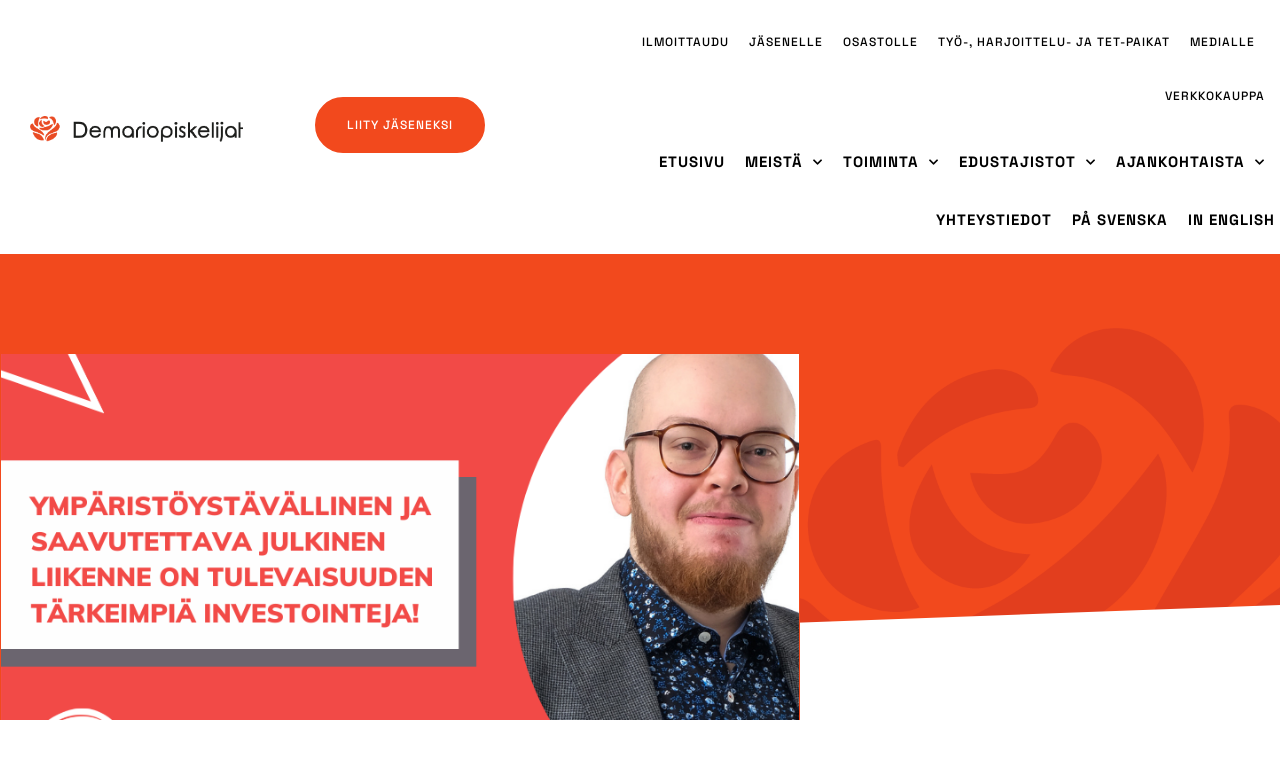

--- FILE ---
content_type: text/html; charset=UTF-8
request_url: https://sonk.fi/ymparistoystavallinen-ja-saavutettava-julkinen-liikenne-on-tulevaisuuden-tarkeimpia-investointeja/
body_size: 18297
content:
<!doctype html>
<html lang="fi" prefix="og: https://ogp.me/ns#">
<head>
	<meta charset="UTF-8">
	<meta name="viewport" content="width=device-width, initial-scale=1">
	<link rel="profile" href="https://gmpg.org/xfn/11">
	
<!-- Search Engine Optimization by Rank Math - https://rankmath.com/ -->
<title>Ympäristöystävällinen ja saavutettava julkinen liikenne on tulevaisuuden tärkeimpiä investointeja! | Demariopiskelijat</title>
<meta name="description" content="Monissa kunnissa on jälleen kuntavaalien alla herätty keskustelemaan julkisesta liikenteestä, sen heikkouksista, kehityskohteista ja tulevaisuudesta. Julkisen"/>
<meta name="robots" content="follow, index, max-snippet:-1, max-video-preview:-1, max-image-preview:large"/>
<link rel="canonical" href="https://sonk.fi/ymparistoystavallinen-ja-saavutettava-julkinen-liikenne-on-tulevaisuuden-tarkeimpia-investointeja/" />
<meta property="og:locale" content="fi_FI" />
<meta property="og:type" content="article" />
<meta property="og:title" content="Ympäristöystävällinen ja saavutettava julkinen liikenne on tulevaisuuden tärkeimpiä investointeja! | Demariopiskelijat" />
<meta property="og:description" content="Monissa kunnissa on jälleen kuntavaalien alla herätty keskustelemaan julkisesta liikenteestä, sen heikkouksista, kehityskohteista ja tulevaisuudesta. Julkisen" />
<meta property="og:url" content="https://sonk.fi/ymparistoystavallinen-ja-saavutettava-julkinen-liikenne-on-tulevaisuuden-tarkeimpia-investointeja/" />
<meta property="og:site_name" content="Demariopiskelijat" />
<meta property="article:section" content="Ajankohtaista" />
<meta property="og:image" content="https://sonk.fi/wp-content/uploads/2021/05/timo-blogi-nettisivut.png" />
<meta property="og:image:secure_url" content="https://sonk.fi/wp-content/uploads/2021/05/timo-blogi-nettisivut.png" />
<meta property="og:image:width" content="900" />
<meta property="og:image:height" content="600" />
<meta property="og:image:alt" content="Ympäristöystävällinen ja saavutettava julkinen liikenne on tulevaisuuden tärkeimpiä investointeja!" />
<meta property="og:image:type" content="image/png" />
<meta property="article:published_time" content="2021-05-26T12:58:52+00:00" />
<meta name="twitter:card" content="summary_large_image" />
<meta name="twitter:title" content="Ympäristöystävällinen ja saavutettava julkinen liikenne on tulevaisuuden tärkeimpiä investointeja! | Demariopiskelijat" />
<meta name="twitter:description" content="Monissa kunnissa on jälleen kuntavaalien alla herätty keskustelemaan julkisesta liikenteestä, sen heikkouksista, kehityskohteista ja tulevaisuudesta. Julkisen" />
<meta name="twitter:image" content="https://sonk.fi/wp-content/uploads/2021/05/timo-blogi-nettisivut.png" />
<meta name="twitter:label1" content="Written by" />
<meta name="twitter:data1" content="demariopiskelijat" />
<meta name="twitter:label2" content="Time to read" />
<meta name="twitter:data2" content="1 minute" />
<script type="application/ld+json" class="rank-math-schema">{"@context":"https://schema.org","@graph":[{"@type":["GovernmentOrganization","Organization"],"@id":"https://sonk.fi/#organization","name":"Demariopiskelijat","url":"https://sonk.fi/","logo":{"@type":"ImageObject","@id":"https://sonk.fi/#logo","url":"https://sonk.fi/wp-content/uploads/2020/08/demariopiskelijat-logo-01.png","contentUrl":"https://sonk.fi/wp-content/uploads/2020/08/demariopiskelijat-logo-01.png","caption":"Demariopiskelijat","inLanguage":"fi","width":"657","height":"79"}},{"@type":"WebSite","@id":"https://sonk.fi/#website","url":"https://sonk.fi","name":"Demariopiskelijat","publisher":{"@id":"https://sonk.fi/#organization"},"inLanguage":"fi"},{"@type":"ImageObject","@id":"https://sonk.fi/wp-content/uploads/2021/05/timo-blogi-nettisivut.png","url":"https://sonk.fi/wp-content/uploads/2021/05/timo-blogi-nettisivut.png","width":"900","height":"600","inLanguage":"fi"},{"@type":"WebPage","@id":"https://sonk.fi/ymparistoystavallinen-ja-saavutettava-julkinen-liikenne-on-tulevaisuuden-tarkeimpia-investointeja/#webpage","url":"https://sonk.fi/ymparistoystavallinen-ja-saavutettava-julkinen-liikenne-on-tulevaisuuden-tarkeimpia-investointeja/","name":"Ymp\u00e4rist\u00f6yst\u00e4v\u00e4llinen ja saavutettava julkinen liikenne on tulevaisuuden t\u00e4rkeimpi\u00e4 investointeja! | Demariopiskelijat","datePublished":"2021-05-26T12:58:52+00:00","dateModified":"2021-05-26T12:58:52+00:00","isPartOf":{"@id":"https://sonk.fi/#website"},"primaryImageOfPage":{"@id":"https://sonk.fi/wp-content/uploads/2021/05/timo-blogi-nettisivut.png"},"inLanguage":"fi"},{"@type":"Person","@id":"https://sonk.fi/author/demariopiskelijat/","name":"demariopiskelijat","url":"https://sonk.fi/author/demariopiskelijat/","image":{"@type":"ImageObject","@id":"https://secure.gravatar.com/avatar/?s=96&amp;d=mm&amp;r=g","url":"https://secure.gravatar.com/avatar/?s=96&amp;d=mm&amp;r=g","caption":"demariopiskelijat","inLanguage":"fi"},"worksFor":{"@id":"https://sonk.fi/#organization"}},{"@type":"BlogPosting","headline":"Ymp\u00e4rist\u00f6yst\u00e4v\u00e4llinen ja saavutettava julkinen liikenne on tulevaisuuden t\u00e4rkeimpi\u00e4 investointeja! |","datePublished":"2021-05-26T12:58:52+00:00","dateModified":"2021-05-26T12:58:52+00:00","articleSection":"Ajankohtaista, Vaalit","author":{"@id":"https://sonk.fi/author/demariopiskelijat/","name":"demariopiskelijat"},"publisher":{"@id":"https://sonk.fi/#organization"},"description":"Monissa kunnissa on j\u00e4lleen kuntavaalien alla her\u00e4tty keskustelemaan julkisesta liikenteest\u00e4, sen heikkouksista, kehityskohteista ja tulevaisuudesta. Julkisen","name":"Ymp\u00e4rist\u00f6yst\u00e4v\u00e4llinen ja saavutettava julkinen liikenne on tulevaisuuden t\u00e4rkeimpi\u00e4 investointeja! |","@id":"https://sonk.fi/ymparistoystavallinen-ja-saavutettava-julkinen-liikenne-on-tulevaisuuden-tarkeimpia-investointeja/#richSnippet","isPartOf":{"@id":"https://sonk.fi/ymparistoystavallinen-ja-saavutettava-julkinen-liikenne-on-tulevaisuuden-tarkeimpia-investointeja/#webpage"},"image":{"@id":"https://sonk.fi/wp-content/uploads/2021/05/timo-blogi-nettisivut.png"},"inLanguage":"fi","mainEntityOfPage":{"@id":"https://sonk.fi/ymparistoystavallinen-ja-saavutettava-julkinen-liikenne-on-tulevaisuuden-tarkeimpia-investointeja/#webpage"}}]}</script>
<!-- /Rank Math WordPress SEO plugin -->

<link rel='dns-prefetch' href='//www.googletagmanager.com' />
<link rel="alternate" type="application/rss+xml" title="Demariopiskelijat &raquo; syöte" href="https://sonk.fi/feed/" />
<link rel="alternate" type="application/rss+xml" title="Demariopiskelijat &raquo; kommenttien syöte" href="https://sonk.fi/comments/feed/" />
<link rel="alternate" title="oEmbed (JSON)" type="application/json+oembed" href="https://sonk.fi/wp-json/oembed/1.0/embed?url=https%3A%2F%2Fsonk.fi%2Fymparistoystavallinen-ja-saavutettava-julkinen-liikenne-on-tulevaisuuden-tarkeimpia-investointeja%2F" />
<link rel="alternate" title="oEmbed (XML)" type="text/xml+oembed" href="https://sonk.fi/wp-json/oembed/1.0/embed?url=https%3A%2F%2Fsonk.fi%2Fymparistoystavallinen-ja-saavutettava-julkinen-liikenne-on-tulevaisuuden-tarkeimpia-investointeja%2F&#038;format=xml" />
<style id='wp-img-auto-sizes-contain-inline-css'>
img:is([sizes=auto i],[sizes^="auto," i]){contain-intrinsic-size:3000px 1500px}
/*# sourceURL=wp-img-auto-sizes-contain-inline-css */
</style>

<style id='wp-emoji-styles-inline-css'>

	img.wp-smiley, img.emoji {
		display: inline !important;
		border: none !important;
		box-shadow: none !important;
		height: 1em !important;
		width: 1em !important;
		margin: 0 0.07em !important;
		vertical-align: -0.1em !important;
		background: none !important;
		padding: 0 !important;
	}
/*# sourceURL=wp-emoji-styles-inline-css */
</style>
<link rel='stylesheet' id='wp-block-library-css' href='https://sonk.fi/wp-includes/css/dist/block-library/style.min.css?ver=6.9' media='all' />
<style id='global-styles-inline-css'>
:root{--wp--preset--aspect-ratio--square: 1;--wp--preset--aspect-ratio--4-3: 4/3;--wp--preset--aspect-ratio--3-4: 3/4;--wp--preset--aspect-ratio--3-2: 3/2;--wp--preset--aspect-ratio--2-3: 2/3;--wp--preset--aspect-ratio--16-9: 16/9;--wp--preset--aspect-ratio--9-16: 9/16;--wp--preset--color--black: #000000;--wp--preset--color--cyan-bluish-gray: #abb8c3;--wp--preset--color--white: #ffffff;--wp--preset--color--pale-pink: #f78da7;--wp--preset--color--vivid-red: #cf2e2e;--wp--preset--color--luminous-vivid-orange: #ff6900;--wp--preset--color--luminous-vivid-amber: #fcb900;--wp--preset--color--light-green-cyan: #7bdcb5;--wp--preset--color--vivid-green-cyan: #00d084;--wp--preset--color--pale-cyan-blue: #8ed1fc;--wp--preset--color--vivid-cyan-blue: #0693e3;--wp--preset--color--vivid-purple: #9b51e0;--wp--preset--gradient--vivid-cyan-blue-to-vivid-purple: linear-gradient(135deg,rgb(6,147,227) 0%,rgb(155,81,224) 100%);--wp--preset--gradient--light-green-cyan-to-vivid-green-cyan: linear-gradient(135deg,rgb(122,220,180) 0%,rgb(0,208,130) 100%);--wp--preset--gradient--luminous-vivid-amber-to-luminous-vivid-orange: linear-gradient(135deg,rgb(252,185,0) 0%,rgb(255,105,0) 100%);--wp--preset--gradient--luminous-vivid-orange-to-vivid-red: linear-gradient(135deg,rgb(255,105,0) 0%,rgb(207,46,46) 100%);--wp--preset--gradient--very-light-gray-to-cyan-bluish-gray: linear-gradient(135deg,rgb(238,238,238) 0%,rgb(169,184,195) 100%);--wp--preset--gradient--cool-to-warm-spectrum: linear-gradient(135deg,rgb(74,234,220) 0%,rgb(151,120,209) 20%,rgb(207,42,186) 40%,rgb(238,44,130) 60%,rgb(251,105,98) 80%,rgb(254,248,76) 100%);--wp--preset--gradient--blush-light-purple: linear-gradient(135deg,rgb(255,206,236) 0%,rgb(152,150,240) 100%);--wp--preset--gradient--blush-bordeaux: linear-gradient(135deg,rgb(254,205,165) 0%,rgb(254,45,45) 50%,rgb(107,0,62) 100%);--wp--preset--gradient--luminous-dusk: linear-gradient(135deg,rgb(255,203,112) 0%,rgb(199,81,192) 50%,rgb(65,88,208) 100%);--wp--preset--gradient--pale-ocean: linear-gradient(135deg,rgb(255,245,203) 0%,rgb(182,227,212) 50%,rgb(51,167,181) 100%);--wp--preset--gradient--electric-grass: linear-gradient(135deg,rgb(202,248,128) 0%,rgb(113,206,126) 100%);--wp--preset--gradient--midnight: linear-gradient(135deg,rgb(2,3,129) 0%,rgb(40,116,252) 100%);--wp--preset--font-size--small: 13px;--wp--preset--font-size--medium: 20px;--wp--preset--font-size--large: 36px;--wp--preset--font-size--x-large: 42px;--wp--preset--spacing--20: 0.44rem;--wp--preset--spacing--30: 0.67rem;--wp--preset--spacing--40: 1rem;--wp--preset--spacing--50: 1.5rem;--wp--preset--spacing--60: 2.25rem;--wp--preset--spacing--70: 3.38rem;--wp--preset--spacing--80: 5.06rem;--wp--preset--shadow--natural: 6px 6px 9px rgba(0, 0, 0, 0.2);--wp--preset--shadow--deep: 12px 12px 50px rgba(0, 0, 0, 0.4);--wp--preset--shadow--sharp: 6px 6px 0px rgba(0, 0, 0, 0.2);--wp--preset--shadow--outlined: 6px 6px 0px -3px rgb(255, 255, 255), 6px 6px rgb(0, 0, 0);--wp--preset--shadow--crisp: 6px 6px 0px rgb(0, 0, 0);}:root { --wp--style--global--content-size: 800px;--wp--style--global--wide-size: 1200px; }:where(body) { margin: 0; }.wp-site-blocks > .alignleft { float: left; margin-right: 2em; }.wp-site-blocks > .alignright { float: right; margin-left: 2em; }.wp-site-blocks > .aligncenter { justify-content: center; margin-left: auto; margin-right: auto; }:where(.wp-site-blocks) > * { margin-block-start: 24px; margin-block-end: 0; }:where(.wp-site-blocks) > :first-child { margin-block-start: 0; }:where(.wp-site-blocks) > :last-child { margin-block-end: 0; }:root { --wp--style--block-gap: 24px; }:root :where(.is-layout-flow) > :first-child{margin-block-start: 0;}:root :where(.is-layout-flow) > :last-child{margin-block-end: 0;}:root :where(.is-layout-flow) > *{margin-block-start: 24px;margin-block-end: 0;}:root :where(.is-layout-constrained) > :first-child{margin-block-start: 0;}:root :where(.is-layout-constrained) > :last-child{margin-block-end: 0;}:root :where(.is-layout-constrained) > *{margin-block-start: 24px;margin-block-end: 0;}:root :where(.is-layout-flex){gap: 24px;}:root :where(.is-layout-grid){gap: 24px;}.is-layout-flow > .alignleft{float: left;margin-inline-start: 0;margin-inline-end: 2em;}.is-layout-flow > .alignright{float: right;margin-inline-start: 2em;margin-inline-end: 0;}.is-layout-flow > .aligncenter{margin-left: auto !important;margin-right: auto !important;}.is-layout-constrained > .alignleft{float: left;margin-inline-start: 0;margin-inline-end: 2em;}.is-layout-constrained > .alignright{float: right;margin-inline-start: 2em;margin-inline-end: 0;}.is-layout-constrained > .aligncenter{margin-left: auto !important;margin-right: auto !important;}.is-layout-constrained > :where(:not(.alignleft):not(.alignright):not(.alignfull)){max-width: var(--wp--style--global--content-size);margin-left: auto !important;margin-right: auto !important;}.is-layout-constrained > .alignwide{max-width: var(--wp--style--global--wide-size);}body .is-layout-flex{display: flex;}.is-layout-flex{flex-wrap: wrap;align-items: center;}.is-layout-flex > :is(*, div){margin: 0;}body .is-layout-grid{display: grid;}.is-layout-grid > :is(*, div){margin: 0;}body{padding-top: 0px;padding-right: 0px;padding-bottom: 0px;padding-left: 0px;}a:where(:not(.wp-element-button)){text-decoration: underline;}:root :where(.wp-element-button, .wp-block-button__link){background-color: #32373c;border-width: 0;color: #fff;font-family: inherit;font-size: inherit;font-style: inherit;font-weight: inherit;letter-spacing: inherit;line-height: inherit;padding-top: calc(0.667em + 2px);padding-right: calc(1.333em + 2px);padding-bottom: calc(0.667em + 2px);padding-left: calc(1.333em + 2px);text-decoration: none;text-transform: inherit;}.has-black-color{color: var(--wp--preset--color--black) !important;}.has-cyan-bluish-gray-color{color: var(--wp--preset--color--cyan-bluish-gray) !important;}.has-white-color{color: var(--wp--preset--color--white) !important;}.has-pale-pink-color{color: var(--wp--preset--color--pale-pink) !important;}.has-vivid-red-color{color: var(--wp--preset--color--vivid-red) !important;}.has-luminous-vivid-orange-color{color: var(--wp--preset--color--luminous-vivid-orange) !important;}.has-luminous-vivid-amber-color{color: var(--wp--preset--color--luminous-vivid-amber) !important;}.has-light-green-cyan-color{color: var(--wp--preset--color--light-green-cyan) !important;}.has-vivid-green-cyan-color{color: var(--wp--preset--color--vivid-green-cyan) !important;}.has-pale-cyan-blue-color{color: var(--wp--preset--color--pale-cyan-blue) !important;}.has-vivid-cyan-blue-color{color: var(--wp--preset--color--vivid-cyan-blue) !important;}.has-vivid-purple-color{color: var(--wp--preset--color--vivid-purple) !important;}.has-black-background-color{background-color: var(--wp--preset--color--black) !important;}.has-cyan-bluish-gray-background-color{background-color: var(--wp--preset--color--cyan-bluish-gray) !important;}.has-white-background-color{background-color: var(--wp--preset--color--white) !important;}.has-pale-pink-background-color{background-color: var(--wp--preset--color--pale-pink) !important;}.has-vivid-red-background-color{background-color: var(--wp--preset--color--vivid-red) !important;}.has-luminous-vivid-orange-background-color{background-color: var(--wp--preset--color--luminous-vivid-orange) !important;}.has-luminous-vivid-amber-background-color{background-color: var(--wp--preset--color--luminous-vivid-amber) !important;}.has-light-green-cyan-background-color{background-color: var(--wp--preset--color--light-green-cyan) !important;}.has-vivid-green-cyan-background-color{background-color: var(--wp--preset--color--vivid-green-cyan) !important;}.has-pale-cyan-blue-background-color{background-color: var(--wp--preset--color--pale-cyan-blue) !important;}.has-vivid-cyan-blue-background-color{background-color: var(--wp--preset--color--vivid-cyan-blue) !important;}.has-vivid-purple-background-color{background-color: var(--wp--preset--color--vivid-purple) !important;}.has-black-border-color{border-color: var(--wp--preset--color--black) !important;}.has-cyan-bluish-gray-border-color{border-color: var(--wp--preset--color--cyan-bluish-gray) !important;}.has-white-border-color{border-color: var(--wp--preset--color--white) !important;}.has-pale-pink-border-color{border-color: var(--wp--preset--color--pale-pink) !important;}.has-vivid-red-border-color{border-color: var(--wp--preset--color--vivid-red) !important;}.has-luminous-vivid-orange-border-color{border-color: var(--wp--preset--color--luminous-vivid-orange) !important;}.has-luminous-vivid-amber-border-color{border-color: var(--wp--preset--color--luminous-vivid-amber) !important;}.has-light-green-cyan-border-color{border-color: var(--wp--preset--color--light-green-cyan) !important;}.has-vivid-green-cyan-border-color{border-color: var(--wp--preset--color--vivid-green-cyan) !important;}.has-pale-cyan-blue-border-color{border-color: var(--wp--preset--color--pale-cyan-blue) !important;}.has-vivid-cyan-blue-border-color{border-color: var(--wp--preset--color--vivid-cyan-blue) !important;}.has-vivid-purple-border-color{border-color: var(--wp--preset--color--vivid-purple) !important;}.has-vivid-cyan-blue-to-vivid-purple-gradient-background{background: var(--wp--preset--gradient--vivid-cyan-blue-to-vivid-purple) !important;}.has-light-green-cyan-to-vivid-green-cyan-gradient-background{background: var(--wp--preset--gradient--light-green-cyan-to-vivid-green-cyan) !important;}.has-luminous-vivid-amber-to-luminous-vivid-orange-gradient-background{background: var(--wp--preset--gradient--luminous-vivid-amber-to-luminous-vivid-orange) !important;}.has-luminous-vivid-orange-to-vivid-red-gradient-background{background: var(--wp--preset--gradient--luminous-vivid-orange-to-vivid-red) !important;}.has-very-light-gray-to-cyan-bluish-gray-gradient-background{background: var(--wp--preset--gradient--very-light-gray-to-cyan-bluish-gray) !important;}.has-cool-to-warm-spectrum-gradient-background{background: var(--wp--preset--gradient--cool-to-warm-spectrum) !important;}.has-blush-light-purple-gradient-background{background: var(--wp--preset--gradient--blush-light-purple) !important;}.has-blush-bordeaux-gradient-background{background: var(--wp--preset--gradient--blush-bordeaux) !important;}.has-luminous-dusk-gradient-background{background: var(--wp--preset--gradient--luminous-dusk) !important;}.has-pale-ocean-gradient-background{background: var(--wp--preset--gradient--pale-ocean) !important;}.has-electric-grass-gradient-background{background: var(--wp--preset--gradient--electric-grass) !important;}.has-midnight-gradient-background{background: var(--wp--preset--gradient--midnight) !important;}.has-small-font-size{font-size: var(--wp--preset--font-size--small) !important;}.has-medium-font-size{font-size: var(--wp--preset--font-size--medium) !important;}.has-large-font-size{font-size: var(--wp--preset--font-size--large) !important;}.has-x-large-font-size{font-size: var(--wp--preset--font-size--x-large) !important;}
:root :where(.wp-block-pullquote){font-size: 1.5em;line-height: 1.6;}
/*# sourceURL=global-styles-inline-css */
</style>
<link rel='stylesheet' id='dcl-slick-css' href='https://sonk.fi/wp-content/plugins/wow-carousel-for-divi-lite/assets/libs/slick/slick.min.css?ver=2.1.5' media='all' />
<link rel='stylesheet' id='dcl-magnific-css' href='https://sonk.fi/wp-content/plugins/wow-carousel-for-divi-lite/assets/libs/magnific/magnific-popup.min.css?ver=2.1.5' media='all' />
<link rel='stylesheet' id='dcl-frontend-styles-css' href='https://sonk.fi/wp-content/plugins/wow-carousel-for-divi-lite/dist/frontend-styles.css?ver=09aba2ca7cf4584ffad0' media='all' />
<link rel='stylesheet' id='chld_thm_cfg_parent-css' href='https://sonk.fi/wp-content/themes/hello-elementor/style.css?ver=6.9' media='all' />
<link rel='stylesheet' id='hello-elementor-css' href='https://sonk.fi/wp-content/themes/hello-elementor/assets/css/reset.css?ver=3.4.6' media='all' />
<link rel='stylesheet' id='hello-elementor-theme-style-css' href='https://sonk.fi/wp-content/themes/hello-elementor/assets/css/theme.css?ver=3.4.6' media='all' />
<link rel='stylesheet' id='hello-elementor-header-footer-css' href='https://sonk.fi/wp-content/themes/hello-elementor/assets/css/header-footer.css?ver=3.4.6' media='all' />
<link rel='stylesheet' id='elementor-frontend-css' href='https://sonk.fi/wp-content/plugins/elementor/assets/css/frontend.min.css?ver=3.34.4' media='all' />
<link rel='stylesheet' id='widget-image-css' href='https://sonk.fi/wp-content/plugins/elementor/assets/css/widget-image.min.css?ver=3.34.4' media='all' />
<link rel='stylesheet' id='widget-nav-menu-css' href='https://sonk.fi/wp-content/plugins/elementor-pro/assets/css/widget-nav-menu.min.css?ver=3.34.4' media='all' />
<link rel='stylesheet' id='e-sticky-css' href='https://sonk.fi/wp-content/plugins/elementor-pro/assets/css/modules/sticky.min.css?ver=3.34.4' media='all' />
<link rel='stylesheet' id='widget-spacer-css' href='https://sonk.fi/wp-content/plugins/elementor/assets/css/widget-spacer.min.css?ver=3.34.4' media='all' />
<link rel='stylesheet' id='widget-heading-css' href='https://sonk.fi/wp-content/plugins/elementor/assets/css/widget-heading.min.css?ver=3.34.4' media='all' />
<link rel='stylesheet' id='e-shapes-css' href='https://sonk.fi/wp-content/plugins/elementor/assets/css/conditionals/shapes.min.css?ver=3.34.4' media='all' />
<link rel='stylesheet' id='widget-icon-list-css' href='https://sonk.fi/wp-content/plugins/elementor/assets/css/widget-icon-list.min.css?ver=3.34.4' media='all' />
<link rel='stylesheet' id='e-animation-shrink-css' href='https://sonk.fi/wp-content/plugins/elementor/assets/lib/animations/styles/e-animation-shrink.min.css?ver=3.34.4' media='all' />
<link rel='stylesheet' id='widget-social-icons-css' href='https://sonk.fi/wp-content/plugins/elementor/assets/css/widget-social-icons.min.css?ver=3.34.4' media='all' />
<link rel='stylesheet' id='e-apple-webkit-css' href='https://sonk.fi/wp-content/plugins/elementor/assets/css/conditionals/apple-webkit.min.css?ver=3.34.4' media='all' />
<link rel='stylesheet' id='widget-post-info-css' href='https://sonk.fi/wp-content/plugins/elementor-pro/assets/css/widget-post-info.min.css?ver=3.34.4' media='all' />
<link rel='stylesheet' id='elementor-icons-shared-0-css' href='https://sonk.fi/wp-content/plugins/elementor/assets/lib/font-awesome/css/fontawesome.min.css?ver=5.15.3' media='all' />
<link rel='stylesheet' id='elementor-icons-fa-regular-css' href='https://sonk.fi/wp-content/plugins/elementor/assets/lib/font-awesome/css/regular.min.css?ver=5.15.3' media='all' />
<link rel='stylesheet' id='elementor-icons-fa-solid-css' href='https://sonk.fi/wp-content/plugins/elementor/assets/lib/font-awesome/css/solid.min.css?ver=5.15.3' media='all' />
<link rel='stylesheet' id='widget-post-navigation-css' href='https://sonk.fi/wp-content/plugins/elementor-pro/assets/css/widget-post-navigation.min.css?ver=3.34.4' media='all' />
<link rel='stylesheet' id='widget-social-css' href='https://sonk.fi/wp-content/plugins/elementor-pro/assets/css/widget-social.min.css?ver=3.34.4' media='all' />
<link rel='stylesheet' id='elementor-icons-css' href='https://sonk.fi/wp-content/plugins/elementor/assets/lib/eicons/css/elementor-icons.min.css?ver=5.46.0' media='all' />
<link rel='stylesheet' id='elementor-post-9-css' href='https://sonk.fi/wp-content/uploads/elementor/css/post-9.css?ver=1770008893' media='all' />
<link rel='stylesheet' id='juicer-elementor-editor-css' href='https://sonk.fi/wp-content/plugins/juicer/includes/elementor/juicer-elementor.css?ver=1.12.16' media='all' />
<link rel='stylesheet' id='elementor-post-10932-css' href='https://sonk.fi/wp-content/uploads/elementor/css/post-10932.css?ver=1770008893' media='all' />
<link rel='stylesheet' id='elementor-post-44-css' href='https://sonk.fi/wp-content/uploads/elementor/css/post-44.css?ver=1770008893' media='all' />
<link rel='stylesheet' id='elementor-post-85-css' href='https://sonk.fi/wp-content/uploads/elementor/css/post-85.css?ver=1770009558' media='all' />
<link rel='stylesheet' id='ecs-styles-css' href='https://sonk.fi/wp-content/plugins/ele-custom-skin/assets/css/ecs-style.css?ver=3.1.9' media='all' />
<link rel='stylesheet' id='elementor-post-186-css' href='https://sonk.fi/wp-content/uploads/elementor/css/post-186.css?ver=1661881864' media='all' />
<link rel='stylesheet' id='elementor-post-463-css' href='https://sonk.fi/wp-content/uploads/elementor/css/post-463.css?ver=1661881542' media='all' />
<link rel='stylesheet' id='elementor-gf-local-spacegrotesk-css' href='https://sonk.fi/wp-content/uploads/elementor/google-fonts/css/spacegrotesk.css?ver=1742221630' media='all' />
<link rel='stylesheet' id='elementor-gf-local-manrope-css' href='https://sonk.fi/wp-content/uploads/elementor/google-fonts/css/manrope.css?ver=1742221630' media='all' />
<link rel='stylesheet' id='elementor-gf-local-spacemono-css' href='https://sonk.fi/wp-content/uploads/elementor/google-fonts/css/spacemono.css?ver=1742221631' media='all' />
<link rel='stylesheet' id='elementor-icons-fa-brands-css' href='https://sonk.fi/wp-content/plugins/elementor/assets/lib/font-awesome/css/brands.min.css?ver=5.15.3' media='all' />
<script src="https://sonk.fi/wp-includes/js/jquery/jquery.min.js?ver=3.7.1" id="jquery-core-js"></script>
<script src="https://sonk.fi/wp-includes/js/jquery/jquery-migrate.min.js?ver=3.4.1" id="jquery-migrate-js"></script>

<!-- Google tag (gtag.js) snippet added by Site Kit -->
<!-- Google Analytics snippet added by Site Kit -->
<script src="https://www.googletagmanager.com/gtag/js?id=GT-WF4DBF2P" id="google_gtagjs-js" async></script>
<script id="google_gtagjs-js-after">
window.dataLayer = window.dataLayer || [];function gtag(){dataLayer.push(arguments);}
gtag("set","linker",{"domains":["sonk.fi"]});
gtag("js", new Date());
gtag("set", "developer_id.dZTNiMT", true);
gtag("config", "GT-WF4DBF2P");
 window._googlesitekit = window._googlesitekit || {}; window._googlesitekit.throttledEvents = []; window._googlesitekit.gtagEvent = (name, data) => { var key = JSON.stringify( { name, data } ); if ( !! window._googlesitekit.throttledEvents[ key ] ) { return; } window._googlesitekit.throttledEvents[ key ] = true; setTimeout( () => { delete window._googlesitekit.throttledEvents[ key ]; }, 5 ); gtag( "event", name, { ...data, event_source: "site-kit" } ); }; 
//# sourceURL=google_gtagjs-js-after
</script>
<script id="ecs_ajax_load-js-extra">
var ecs_ajax_params = {"ajaxurl":"https://sonk.fi/wp-admin/admin-ajax.php","posts":"{\"page\":0,\"name\":\"ymparistoystavallinen-ja-saavutettava-julkinen-liikenne-on-tulevaisuuden-tarkeimpia-investointeja\",\"error\":\"\",\"m\":\"\",\"p\":0,\"post_parent\":\"\",\"subpost\":\"\",\"subpost_id\":\"\",\"attachment\":\"\",\"attachment_id\":0,\"pagename\":\"\",\"page_id\":0,\"second\":\"\",\"minute\":\"\",\"hour\":\"\",\"day\":0,\"monthnum\":0,\"year\":0,\"w\":0,\"category_name\":\"\",\"tag\":\"\",\"cat\":\"\",\"tag_id\":\"\",\"author\":\"\",\"author_name\":\"\",\"feed\":\"\",\"tb\":\"\",\"paged\":0,\"meta_key\":\"\",\"meta_value\":\"\",\"preview\":\"\",\"s\":\"\",\"sentence\":\"\",\"title\":\"\",\"fields\":\"all\",\"menu_order\":\"\",\"embed\":\"\",\"category__in\":[],\"category__not_in\":[],\"category__and\":[],\"post__in\":[],\"post__not_in\":[],\"post_name__in\":[],\"tag__in\":[],\"tag__not_in\":[],\"tag__and\":[],\"tag_slug__in\":[],\"tag_slug__and\":[],\"post_parent__in\":[],\"post_parent__not_in\":[],\"author__in\":[],\"author__not_in\":[],\"search_columns\":[],\"ignore_sticky_posts\":false,\"suppress_filters\":false,\"cache_results\":true,\"update_post_term_cache\":true,\"update_menu_item_cache\":false,\"lazy_load_term_meta\":true,\"update_post_meta_cache\":true,\"post_type\":\"\",\"posts_per_page\":10,\"nopaging\":false,\"comments_per_page\":\"50\",\"no_found_rows\":false,\"order\":\"DESC\"}"};
//# sourceURL=ecs_ajax_load-js-extra
</script>
<script src="https://sonk.fi/wp-content/plugins/ele-custom-skin/assets/js/ecs_ajax_pagination.js?ver=3.1.9" id="ecs_ajax_load-js"></script>
<script src="https://sonk.fi/wp-content/plugins/ele-custom-skin/assets/js/ecs.js?ver=3.1.9" id="ecs-script-js"></script>
<link rel="https://api.w.org/" href="https://sonk.fi/wp-json/" /><link rel="alternate" title="JSON" type="application/json" href="https://sonk.fi/wp-json/wp/v2/posts/6826" /><link rel="EditURI" type="application/rsd+xml" title="RSD" href="https://sonk.fi/xmlrpc.php?rsd" />
<meta name="generator" content="WordPress 6.9" />
<link rel='shortlink' href='https://sonk.fi/?p=6826' />
<meta name="generator" content="Site Kit by Google 1.171.0" /><meta name="generator" content="Elementor 3.34.4; features: additional_custom_breakpoints; settings: css_print_method-external, google_font-enabled, font_display-auto">
			<style>
				.e-con.e-parent:nth-of-type(n+4):not(.e-lazyloaded):not(.e-no-lazyload),
				.e-con.e-parent:nth-of-type(n+4):not(.e-lazyloaded):not(.e-no-lazyload) * {
					background-image: none !important;
				}
				@media screen and (max-height: 1024px) {
					.e-con.e-parent:nth-of-type(n+3):not(.e-lazyloaded):not(.e-no-lazyload),
					.e-con.e-parent:nth-of-type(n+3):not(.e-lazyloaded):not(.e-no-lazyload) * {
						background-image: none !important;
					}
				}
				@media screen and (max-height: 640px) {
					.e-con.e-parent:nth-of-type(n+2):not(.e-lazyloaded):not(.e-no-lazyload),
					.e-con.e-parent:nth-of-type(n+2):not(.e-lazyloaded):not(.e-no-lazyload) * {
						background-image: none !important;
					}
				}
			</style>
			<link rel="icon" href="https://sonk.fi/wp-content/uploads/2022/08/cropped-favicon-32x32.png" sizes="32x32" />
<link rel="icon" href="https://sonk.fi/wp-content/uploads/2022/08/cropped-favicon-192x192.png" sizes="192x192" />
<link rel="apple-touch-icon" href="https://sonk.fi/wp-content/uploads/2022/08/cropped-favicon-180x180.png" />
<meta name="msapplication-TileImage" content="https://sonk.fi/wp-content/uploads/2022/08/cropped-favicon-270x270.png" />
		<style id="wp-custom-css">
			body {
  overflow-x:hidden;
}
.relative {
  position: relative;
}
.juicer-feed h1.referral {
  display: none;
}
.juicer-feed.night li.feed-item {
  background-color: #F2491D;
  color: #fff;
  overflow: hidden;
}
.juicer-feed.night li.feed-item a {
  color: #fff;
	  font-family: "Space Grotesk", Sans-serif;
  font-size: 0.9rem;
  font-weight: 500;
  line-height: 1.3em;
}
.absolute {
  position: absolute;
  right: -100px;
  width: 200px;
  height: 100px;
}
.elementor-button-icon svg {
  width: auto;
  height: auto;
}

#kategoriat ul {
	font-family: "Space Grotesk", Sans-serif;
font-weight: 500;
line-height: 1.5em;
	display:flex;
	flex-direction:row;
justify-content: center;
	flex-wrap:wrap;
	padding:0;
}


#kategoriat ul li {
	display: flex;
	flex-direction: row;
	justify-content: center;
	flex-wrap:wrap;

}

#kategoriat ul li:hover {

}

#kategoriat ul li a{
	font-size: 1rem;
		border: solid 2px red; margin-right: 1rem;
	margin-bottom: 1rem;
	padding:0.5rem 0.7rem;
}
#kategoriat ul li a:hover{
		color:white;
		background: var( --e-global-color-primary );
}
#kategoriat h5 {
	display: none;
}

#pvm .elementor-heading-title::first-line {
    font-size: 4em;
	color: var( --e-global-color-primary );
}

.listalinkit a {
	text-decoration:underline;
}		</style>
		</head>
<body class="wp-singular post-template-default single single-post postid-6826 single-format-standard wp-custom-logo wp-embed-responsive wp-theme-hello-elementor wp-child-theme-demariopiskelijat hello-elementor-default elementor-default elementor-kit-9 elementor-page-85">


<a class="skip-link screen-reader-text" href="#content">Mene sisältöön</a>

		<header data-elementor-type="header" data-elementor-id="10932" class="elementor elementor-10932 elementor-location-header" data-elementor-post-type="elementor_library">
					<header class="elementor-section elementor-top-section elementor-element elementor-element-1793a86 elementor-section-full_width elementor-section-height-min-height elementor-section-height-default elementor-section-items-middle" data-id="1793a86" data-element_type="section" data-settings="{&quot;background_background&quot;:&quot;classic&quot;,&quot;sticky&quot;:&quot;top&quot;,&quot;sticky_on&quot;:[&quot;desktop&quot;,&quot;tablet&quot;,&quot;mobile&quot;],&quot;sticky_offset&quot;:0,&quot;sticky_effects_offset&quot;:0,&quot;sticky_anchor_link_offset&quot;:0}">
						<div class="elementor-container elementor-column-gap-narrow">
					<div class="elementor-column elementor-col-50 elementor-top-column elementor-element elementor-element-e8a3b95" data-id="e8a3b95" data-element_type="column">
			<div class="elementor-widget-wrap elementor-element-populated">
						<section class="elementor-section elementor-inner-section elementor-element elementor-element-6ff453c elementor-section-boxed elementor-section-height-default elementor-section-height-default" data-id="6ff453c" data-element_type="section">
						<div class="elementor-container elementor-column-gap-default">
					<div class="elementor-column elementor-col-50 elementor-inner-column elementor-element elementor-element-67a78cd" data-id="67a78cd" data-element_type="column">
			<div class="elementor-widget-wrap elementor-element-populated">
						<div class="elementor-element elementor-element-4125b73 elementor-widget elementor-widget-theme-site-logo elementor-widget-image" data-id="4125b73" data-element_type="widget" data-widget_type="theme-site-logo.default">
				<div class="elementor-widget-container">
											<a href="https://sonk.fi">
			<img fetchpriority="high" width="657" height="79" src="https://sonk.fi/wp-content/uploads/2020/08/demariopiskelijat-logo-01.png" class="attachment-2048x2048 size-2048x2048 wp-image-8653" alt="Demariopiskelijat logo" srcset="https://sonk.fi/wp-content/uploads/2020/08/demariopiskelijat-logo-01.png 657w, https://sonk.fi/wp-content/uploads/2020/08/demariopiskelijat-logo-01-300x36.png 300w" sizes="(max-width: 657px) 100vw, 657px" />				</a>
											</div>
				</div>
					</div>
		</div>
				<div class="elementor-column elementor-col-50 elementor-inner-column elementor-element elementor-element-ef7f78e elementor-hidden-tablet elementor-hidden-mobile" data-id="ef7f78e" data-element_type="column">
			<div class="elementor-widget-wrap elementor-element-populated">
						<div class="elementor-element elementor-element-d427f08 elementor-align-center elementor-widget__width-initial elementor-widget elementor-widget-button" data-id="d427f08" data-element_type="widget" data-widget_type="button.default">
				<div class="elementor-widget-container">
									<div class="elementor-button-wrapper">
					<a class="elementor-button elementor-button-link elementor-size-sm" href="https://core.flomembers.com/sonk-ry/members/application/createApplication?_lang=fi">
						<span class="elementor-button-content-wrapper">
									<span class="elementor-button-text">Liity jäseneksi</span>
					</span>
					</a>
				</div>
								</div>
				</div>
					</div>
		</div>
					</div>
		</section>
					</div>
		</div>
				<div class="elementor-column elementor-col-50 elementor-top-column elementor-element elementor-element-cb9549f" data-id="cb9549f" data-element_type="column">
			<div class="elementor-widget-wrap elementor-element-populated">
						<section class="elementor-section elementor-inner-section elementor-element elementor-element-f5bc26b elementor-section-full_width elementor-section-height-default elementor-section-height-default" data-id="f5bc26b" data-element_type="section">
						<div class="elementor-container elementor-column-gap-default">
					<div class="elementor-column elementor-col-100 elementor-inner-column elementor-element elementor-element-44ee718" data-id="44ee718" data-element_type="column">
			<div class="elementor-widget-wrap elementor-element-populated">
						<div class="elementor-element elementor-element-28a12fd elementor-nav-menu__align-end elementor-nav-menu--stretch elementor-nav-menu__text-align-center elementor-widget__width-initial elementor-hidden-tablet elementor-hidden-mobile elementor-nav-menu--dropdown-tablet elementor-nav-menu--toggle elementor-nav-menu--burger elementor-widget elementor-widget-nav-menu" data-id="28a12fd" data-element_type="widget" data-settings="{&quot;full_width&quot;:&quot;stretch&quot;,&quot;submenu_icon&quot;:{&quot;value&quot;:&quot;&lt;i class=\&quot;fas fa-chevron-down\&quot; aria-hidden=\&quot;true\&quot;&gt;&lt;\/i&gt;&quot;,&quot;library&quot;:&quot;fa-solid&quot;},&quot;layout&quot;:&quot;horizontal&quot;,&quot;toggle&quot;:&quot;burger&quot;}" data-widget_type="nav-menu.default">
				<div class="elementor-widget-container">
								<nav aria-label="Menu" class="elementor-nav-menu--main elementor-nav-menu__container elementor-nav-menu--layout-horizontal e--pointer-overline e--animation-slide">
				<ul id="menu-1-28a12fd" class="elementor-nav-menu"><li class="menu-item menu-item-type-custom menu-item-object-custom menu-item-10658"><a href="https://kide.app/community/c4cb04a1-032d-4c46-a6b5-6d3a94d458dd" class="elementor-item">Ilmoittaudu</a></li>
<li class="menu-item menu-item-type-custom menu-item-object-custom menu-item-10990"><a href="https://drive.google.com/drive/folders/1-iBWba4enxYYv0dEelbQp-csAMrW7xOR?usp=sharing" class="elementor-item">Jäsenelle</a></li>
<li class="menu-item menu-item-type-custom menu-item-object-custom menu-item-10991"><a href="https://drive.google.com/drive/folders/1kAqNC1u3qXhbsgcpokeW0agzpqsSEV0P?usp=sharing" class="elementor-item">Osastolle</a></li>
<li class="menu-item menu-item-type-post_type menu-item-object-page menu-item-10992"><a href="https://sonk.fi/tyo-harjoittelu-ja-tet-paikat/" class="elementor-item">Työ-, harjoittelu- ja TET-paikat</a></li>
<li class="menu-item menu-item-type-custom menu-item-object-custom menu-item-10993"><a href="https://sonk.fi/yhteystiedot/#medialle" class="elementor-item elementor-item-anchor">Medialle</a></li>
<li class="menu-item menu-item-type-custom menu-item-object-custom menu-item-10659"><a href="https://demariopiskelijat.myspreadshop.fi/" class="elementor-item">Verkkokauppa</a></li>
</ul>			</nav>
					<div class="elementor-menu-toggle" role="button" tabindex="0" aria-label="Menu Toggle" aria-expanded="false">
			<i aria-hidden="true" role="presentation" class="elementor-menu-toggle__icon--open eicon-menu-bar"></i><i aria-hidden="true" role="presentation" class="elementor-menu-toggle__icon--close eicon-close"></i>		</div>
					<nav class="elementor-nav-menu--dropdown elementor-nav-menu__container" aria-hidden="true">
				<ul id="menu-2-28a12fd" class="elementor-nav-menu"><li class="menu-item menu-item-type-custom menu-item-object-custom menu-item-10658"><a href="https://kide.app/community/c4cb04a1-032d-4c46-a6b5-6d3a94d458dd" class="elementor-item" tabindex="-1">Ilmoittaudu</a></li>
<li class="menu-item menu-item-type-custom menu-item-object-custom menu-item-10990"><a href="https://drive.google.com/drive/folders/1-iBWba4enxYYv0dEelbQp-csAMrW7xOR?usp=sharing" class="elementor-item" tabindex="-1">Jäsenelle</a></li>
<li class="menu-item menu-item-type-custom menu-item-object-custom menu-item-10991"><a href="https://drive.google.com/drive/folders/1kAqNC1u3qXhbsgcpokeW0agzpqsSEV0P?usp=sharing" class="elementor-item" tabindex="-1">Osastolle</a></li>
<li class="menu-item menu-item-type-post_type menu-item-object-page menu-item-10992"><a href="https://sonk.fi/tyo-harjoittelu-ja-tet-paikat/" class="elementor-item" tabindex="-1">Työ-, harjoittelu- ja TET-paikat</a></li>
<li class="menu-item menu-item-type-custom menu-item-object-custom menu-item-10993"><a href="https://sonk.fi/yhteystiedot/#medialle" class="elementor-item elementor-item-anchor" tabindex="-1">Medialle</a></li>
<li class="menu-item menu-item-type-custom menu-item-object-custom menu-item-10659"><a href="https://demariopiskelijat.myspreadshop.fi/" class="elementor-item" tabindex="-1">Verkkokauppa</a></li>
</ul>			</nav>
						</div>
				</div>
					</div>
		</div>
					</div>
		</section>
				<div class="elementor-element elementor-element-f2fe374 elementor-nav-menu__align-end elementor-nav-menu--stretch elementor-nav-menu__text-align-center elementor-widget__width-initial elementor-hidden-tablet elementor-hidden-mobile elementor-nav-menu--dropdown-tablet elementor-nav-menu--toggle elementor-nav-menu--burger elementor-widget elementor-widget-nav-menu" data-id="f2fe374" data-element_type="widget" data-settings="{&quot;full_width&quot;:&quot;stretch&quot;,&quot;submenu_icon&quot;:{&quot;value&quot;:&quot;&lt;i class=\&quot;fas fa-chevron-down\&quot; aria-hidden=\&quot;true\&quot;&gt;&lt;\/i&gt;&quot;,&quot;library&quot;:&quot;fa-solid&quot;},&quot;layout&quot;:&quot;horizontal&quot;,&quot;toggle&quot;:&quot;burger&quot;}" data-widget_type="nav-menu.default">
				<div class="elementor-widget-container">
								<nav aria-label="Menu" class="elementor-nav-menu--main elementor-nav-menu__container elementor-nav-menu--layout-horizontal e--pointer-overline e--animation-slide">
				<ul id="menu-1-f2fe374" class="elementor-nav-menu"><li class="menu-item menu-item-type-post_type menu-item-object-page menu-item-home menu-item-10916"><a href="https://sonk.fi/" class="elementor-item">Etusivu</a></li>
<li class="menu-item menu-item-type-post_type menu-item-object-page menu-item-has-children menu-item-7326"><a href="https://sonk.fi/meista/" class="elementor-item">Meistä</a>
<ul class="sub-menu elementor-nav-menu--dropdown">
	<li class="menu-item menu-item-type-post_type menu-item-object-page menu-item-10157"><a href="https://sonk.fi/politiikka/" class="elementor-sub-item">Politiikka</a></li>
	<li class="menu-item menu-item-type-post_type menu-item-object-page menu-item-10265"><a href="https://sonk.fi/lahijarjestot/" class="elementor-sub-item">Lähijärjestöt</a></li>
	<li class="menu-item menu-item-type-post_type menu-item-object-page menu-item-10362"><a href="https://sonk.fi/vastuullisuus/" class="elementor-sub-item">Yhdenvertaisuus ja vastuullisuus</a></li>
</ul>
</li>
<li class="menu-item menu-item-type-post_type menu-item-object-page menu-item-has-children menu-item-10128"><a href="https://sonk.fi/toiminta/" class="elementor-item">Toiminta</a>
<ul class="sub-menu elementor-nav-menu--dropdown">
	<li class="menu-item menu-item-type-post_type menu-item-object-page menu-item-has-children menu-item-9196"><a href="https://sonk.fi/paikallistoiminta/" class="elementor-sub-item">Paikallistoiminta</a>
	<ul class="sub-menu elementor-nav-menu--dropdown">
		<li class="menu-item menu-item-type-custom menu-item-object-custom menu-item-10898"><a href="https://sonk.fi/paikallistoiminta/#hyyndemariopiskelijat" class="elementor-sub-item elementor-item-anchor">HYYn Demariopiskelijat</a></li>
		<li class="menu-item menu-item-type-custom menu-item-object-custom menu-item-10911"><a href="https://sonk.fi/paikallistoiminta/#uudenmaandemariopiskelijat" class="elementor-sub-item elementor-item-anchor">Uudenmaan Demariopiskelijat</a></li>
		<li class="menu-item menu-item-type-custom menu-item-object-custom menu-item-10899"><a href="https://sonk.fi/paikallistoiminta/#varsinaissuomendemariopiskelijat" class="elementor-sub-item elementor-item-anchor">Varsinais-Suomen Demariopiskelijat</a></li>
		<li class="menu-item menu-item-type-custom menu-item-object-custom menu-item-10900"><a href="https://sonk.fi/paikallistoiminta/#satakunnandemariopiskelijat" class="elementor-sub-item elementor-item-anchor">Satakunnan Demariopiskelijat</a></li>
		<li class="menu-item menu-item-type-custom menu-item-object-custom menu-item-10901"><a href="https://sonk.fi/paikallistoiminta/#pirkanmaandemariopiskelijat" class="elementor-sub-item elementor-item-anchor">Pirkanmaan Demariopiskelijat</a></li>
		<li class="menu-item menu-item-type-custom menu-item-object-custom menu-item-10902"><a href="https://sonk.fi/paikallistoiminta/#keskisuomendemariopiskelijat" class="elementor-sub-item elementor-item-anchor">Keski-Suomen Demariopiskelijat</a></li>
		<li class="menu-item menu-item-type-custom menu-item-object-custom menu-item-10903"><a href="https://sonk.fi/paikallistoiminta/#lapindemariopiskelijat" class="elementor-sub-item elementor-item-anchor">Lapin Demariopiskelijat</a></li>
		<li class="menu-item menu-item-type-custom menu-item-object-custom menu-item-10904"><a href="https://sonk.fi/paikallistoiminta/#oulundemariopiskelijat" class="elementor-sub-item elementor-item-anchor">Oulun Demariopiskelijat</a></li>
		<li class="menu-item menu-item-type-custom menu-item-object-custom menu-item-10905"><a href="https://sonk.fi/paikallistoiminta/#pohjanmaandemariopiskelijat" class="elementor-sub-item elementor-item-anchor">Pohjanmaan Demariopiskelijat</a></li>
		<li class="menu-item menu-item-type-custom menu-item-object-custom menu-item-10906"><a href="https://sonk.fi/paikallistoiminta/#kaakkoissuomendemariopiskelijat" class="elementor-sub-item elementor-item-anchor">Kaakkois-Suomen Demariopiskelijat</a></li>
		<li class="menu-item menu-item-type-custom menu-item-object-custom menu-item-10907"><a href="https://sonk.fi/paikallistoiminta/#savokarjalandemariopiskelijat" class="elementor-sub-item elementor-item-anchor">Savo-Karjalan Demariopiskelijat</a></li>
		<li class="menu-item menu-item-type-custom menu-item-object-custom menu-item-10908"><a href="https://sonk.fi/paikallistoiminta/#hameendemariopiskelijat" class="elementor-sub-item elementor-item-anchor">Hämeen Demariopiskelijat</a></li>
		<li class="menu-item menu-item-type-custom menu-item-object-custom menu-item-10909"><a href="https://sonk.fi/paikallistoiminta/#socialdemokratiskastudenrande" class="elementor-sub-item elementor-item-anchor">Ahvenanmaan Demariopiskelijat</a></li>
		<li class="menu-item menu-item-type-custom menu-item-object-custom menu-item-10910"><a href="https://sonk.fi/paikallistoiminta/#socialdemokratiskastudenrande" class="elementor-sub-item elementor-item-anchor">Svenskspråkig Distrikt (FSUD)</a></li>
	</ul>
</li>
	<li class="menu-item menu-item-type-post_type menu-item-object-page menu-item-has-children menu-item-10145"><a href="https://sonk.fi/opiskelijatoiminta/" class="elementor-sub-item">Opiskelijatoiminta</a>
	<ul class="sub-menu elementor-nav-menu--dropdown">
		<li class="menu-item menu-item-type-post_type menu-item-object-page menu-item-10708"><a href="https://sonk.fi/korkeakoulujen-edustajistoryhmat/" class="elementor-sub-item">Korkeakoulujen edustajistoryhmät</a></li>
	</ul>
</li>
	<li class="menu-item menu-item-type-custom menu-item-object-custom menu-item-has-children menu-item-292"><a href="https://sonk.fi/tapahtumat/" class="elementor-sub-item">Valtakunnallinen toiminta</a>
	<ul class="sub-menu elementor-nav-menu--dropdown">
		<li class="menu-item menu-item-type-post_type menu-item-object-page menu-item-10871"><a href="https://sonk.fi/verkostot/" class="elementor-sub-item">Verkostot</a></li>
	</ul>
</li>
	<li class="menu-item menu-item-type-post_type menu-item-object-page menu-item-7325"><a href="https://sonk.fi/kansainvalinentoiminta/" class="elementor-sub-item">Kansainvälinen toiminta</a></li>
</ul>
</li>
<li class="menu-item menu-item-type-post_type menu-item-object-page menu-item-has-children menu-item-10917"><a href="https://sonk.fi/korkeakoulujen-edustajistoryhmat/" class="elementor-item">Edustajistot</a>
<ul class="sub-menu elementor-nav-menu--dropdown">
	<li class="menu-item menu-item-type-post_type menu-item-object-page menu-item-7328"><a href="https://sonk.fi/ehdolle/" class="elementor-sub-item">Edustajistovaalit</a></li>
	<li class="menu-item menu-item-type-post_type menu-item-object-page menu-item-9705"><a href="https://sonk.fi/vaalit/" class="elementor-sub-item">Muut vaalit</a></li>
	<li class="menu-item menu-item-type-post_type menu-item-object-page menu-item-9747"><a href="https://sonk.fi/ehdokasmateriaalit/" class="elementor-sub-item">Ehdokasmateriaalit</a></li>
</ul>
</li>
<li class="menu-item menu-item-type-post_type menu-item-object-page current_page_parent menu-item-has-children menu-item-27"><a href="https://sonk.fi/ajankohtaista/" class="elementor-item">Ajankohtaista</a>
<ul class="sub-menu elementor-nav-menu--dropdown">
	<li class="menu-item menu-item-type-post_type menu-item-object-page menu-item-9956"><a href="https://sonk.fi/materiaalipankki/" class="elementor-sub-item">Materiaalipankki</a></li>
</ul>
</li>
<li class="menu-item menu-item-type-post_type menu-item-object-page menu-item-23"><a href="https://sonk.fi/yhteystiedot/" class="elementor-item">Yhteystiedot</a></li>
<li class="menu-item menu-item-type-post_type menu-item-object-page menu-item-11045"><a href="https://sonk.fi/pa-svenska/" class="elementor-item">På svenska</a></li>
<li class="menu-item menu-item-type-post_type menu-item-object-page menu-item-11046"><a href="https://sonk.fi/in-english/" class="elementor-item">In English</a></li>
</ul>			</nav>
					<div class="elementor-menu-toggle" role="button" tabindex="0" aria-label="Menu Toggle" aria-expanded="false">
			<i aria-hidden="true" role="presentation" class="elementor-menu-toggle__icon--open eicon-menu-bar"></i><i aria-hidden="true" role="presentation" class="elementor-menu-toggle__icon--close eicon-close"></i>		</div>
					<nav class="elementor-nav-menu--dropdown elementor-nav-menu__container" aria-hidden="true">
				<ul id="menu-2-f2fe374" class="elementor-nav-menu"><li class="menu-item menu-item-type-post_type menu-item-object-page menu-item-home menu-item-10916"><a href="https://sonk.fi/" class="elementor-item" tabindex="-1">Etusivu</a></li>
<li class="menu-item menu-item-type-post_type menu-item-object-page menu-item-has-children menu-item-7326"><a href="https://sonk.fi/meista/" class="elementor-item" tabindex="-1">Meistä</a>
<ul class="sub-menu elementor-nav-menu--dropdown">
	<li class="menu-item menu-item-type-post_type menu-item-object-page menu-item-10157"><a href="https://sonk.fi/politiikka/" class="elementor-sub-item" tabindex="-1">Politiikka</a></li>
	<li class="menu-item menu-item-type-post_type menu-item-object-page menu-item-10265"><a href="https://sonk.fi/lahijarjestot/" class="elementor-sub-item" tabindex="-1">Lähijärjestöt</a></li>
	<li class="menu-item menu-item-type-post_type menu-item-object-page menu-item-10362"><a href="https://sonk.fi/vastuullisuus/" class="elementor-sub-item" tabindex="-1">Yhdenvertaisuus ja vastuullisuus</a></li>
</ul>
</li>
<li class="menu-item menu-item-type-post_type menu-item-object-page menu-item-has-children menu-item-10128"><a href="https://sonk.fi/toiminta/" class="elementor-item" tabindex="-1">Toiminta</a>
<ul class="sub-menu elementor-nav-menu--dropdown">
	<li class="menu-item menu-item-type-post_type menu-item-object-page menu-item-has-children menu-item-9196"><a href="https://sonk.fi/paikallistoiminta/" class="elementor-sub-item" tabindex="-1">Paikallistoiminta</a>
	<ul class="sub-menu elementor-nav-menu--dropdown">
		<li class="menu-item menu-item-type-custom menu-item-object-custom menu-item-10898"><a href="https://sonk.fi/paikallistoiminta/#hyyndemariopiskelijat" class="elementor-sub-item elementor-item-anchor" tabindex="-1">HYYn Demariopiskelijat</a></li>
		<li class="menu-item menu-item-type-custom menu-item-object-custom menu-item-10911"><a href="https://sonk.fi/paikallistoiminta/#uudenmaandemariopiskelijat" class="elementor-sub-item elementor-item-anchor" tabindex="-1">Uudenmaan Demariopiskelijat</a></li>
		<li class="menu-item menu-item-type-custom menu-item-object-custom menu-item-10899"><a href="https://sonk.fi/paikallistoiminta/#varsinaissuomendemariopiskelijat" class="elementor-sub-item elementor-item-anchor" tabindex="-1">Varsinais-Suomen Demariopiskelijat</a></li>
		<li class="menu-item menu-item-type-custom menu-item-object-custom menu-item-10900"><a href="https://sonk.fi/paikallistoiminta/#satakunnandemariopiskelijat" class="elementor-sub-item elementor-item-anchor" tabindex="-1">Satakunnan Demariopiskelijat</a></li>
		<li class="menu-item menu-item-type-custom menu-item-object-custom menu-item-10901"><a href="https://sonk.fi/paikallistoiminta/#pirkanmaandemariopiskelijat" class="elementor-sub-item elementor-item-anchor" tabindex="-1">Pirkanmaan Demariopiskelijat</a></li>
		<li class="menu-item menu-item-type-custom menu-item-object-custom menu-item-10902"><a href="https://sonk.fi/paikallistoiminta/#keskisuomendemariopiskelijat" class="elementor-sub-item elementor-item-anchor" tabindex="-1">Keski-Suomen Demariopiskelijat</a></li>
		<li class="menu-item menu-item-type-custom menu-item-object-custom menu-item-10903"><a href="https://sonk.fi/paikallistoiminta/#lapindemariopiskelijat" class="elementor-sub-item elementor-item-anchor" tabindex="-1">Lapin Demariopiskelijat</a></li>
		<li class="menu-item menu-item-type-custom menu-item-object-custom menu-item-10904"><a href="https://sonk.fi/paikallistoiminta/#oulundemariopiskelijat" class="elementor-sub-item elementor-item-anchor" tabindex="-1">Oulun Demariopiskelijat</a></li>
		<li class="menu-item menu-item-type-custom menu-item-object-custom menu-item-10905"><a href="https://sonk.fi/paikallistoiminta/#pohjanmaandemariopiskelijat" class="elementor-sub-item elementor-item-anchor" tabindex="-1">Pohjanmaan Demariopiskelijat</a></li>
		<li class="menu-item menu-item-type-custom menu-item-object-custom menu-item-10906"><a href="https://sonk.fi/paikallistoiminta/#kaakkoissuomendemariopiskelijat" class="elementor-sub-item elementor-item-anchor" tabindex="-1">Kaakkois-Suomen Demariopiskelijat</a></li>
		<li class="menu-item menu-item-type-custom menu-item-object-custom menu-item-10907"><a href="https://sonk.fi/paikallistoiminta/#savokarjalandemariopiskelijat" class="elementor-sub-item elementor-item-anchor" tabindex="-1">Savo-Karjalan Demariopiskelijat</a></li>
		<li class="menu-item menu-item-type-custom menu-item-object-custom menu-item-10908"><a href="https://sonk.fi/paikallistoiminta/#hameendemariopiskelijat" class="elementor-sub-item elementor-item-anchor" tabindex="-1">Hämeen Demariopiskelijat</a></li>
		<li class="menu-item menu-item-type-custom menu-item-object-custom menu-item-10909"><a href="https://sonk.fi/paikallistoiminta/#socialdemokratiskastudenrande" class="elementor-sub-item elementor-item-anchor" tabindex="-1">Ahvenanmaan Demariopiskelijat</a></li>
		<li class="menu-item menu-item-type-custom menu-item-object-custom menu-item-10910"><a href="https://sonk.fi/paikallistoiminta/#socialdemokratiskastudenrande" class="elementor-sub-item elementor-item-anchor" tabindex="-1">Svenskspråkig Distrikt (FSUD)</a></li>
	</ul>
</li>
	<li class="menu-item menu-item-type-post_type menu-item-object-page menu-item-has-children menu-item-10145"><a href="https://sonk.fi/opiskelijatoiminta/" class="elementor-sub-item" tabindex="-1">Opiskelijatoiminta</a>
	<ul class="sub-menu elementor-nav-menu--dropdown">
		<li class="menu-item menu-item-type-post_type menu-item-object-page menu-item-10708"><a href="https://sonk.fi/korkeakoulujen-edustajistoryhmat/" class="elementor-sub-item" tabindex="-1">Korkeakoulujen edustajistoryhmät</a></li>
	</ul>
</li>
	<li class="menu-item menu-item-type-custom menu-item-object-custom menu-item-has-children menu-item-292"><a href="https://sonk.fi/tapahtumat/" class="elementor-sub-item" tabindex="-1">Valtakunnallinen toiminta</a>
	<ul class="sub-menu elementor-nav-menu--dropdown">
		<li class="menu-item menu-item-type-post_type menu-item-object-page menu-item-10871"><a href="https://sonk.fi/verkostot/" class="elementor-sub-item" tabindex="-1">Verkostot</a></li>
	</ul>
</li>
	<li class="menu-item menu-item-type-post_type menu-item-object-page menu-item-7325"><a href="https://sonk.fi/kansainvalinentoiminta/" class="elementor-sub-item" tabindex="-1">Kansainvälinen toiminta</a></li>
</ul>
</li>
<li class="menu-item menu-item-type-post_type menu-item-object-page menu-item-has-children menu-item-10917"><a href="https://sonk.fi/korkeakoulujen-edustajistoryhmat/" class="elementor-item" tabindex="-1">Edustajistot</a>
<ul class="sub-menu elementor-nav-menu--dropdown">
	<li class="menu-item menu-item-type-post_type menu-item-object-page menu-item-7328"><a href="https://sonk.fi/ehdolle/" class="elementor-sub-item" tabindex="-1">Edustajistovaalit</a></li>
	<li class="menu-item menu-item-type-post_type menu-item-object-page menu-item-9705"><a href="https://sonk.fi/vaalit/" class="elementor-sub-item" tabindex="-1">Muut vaalit</a></li>
	<li class="menu-item menu-item-type-post_type menu-item-object-page menu-item-9747"><a href="https://sonk.fi/ehdokasmateriaalit/" class="elementor-sub-item" tabindex="-1">Ehdokasmateriaalit</a></li>
</ul>
</li>
<li class="menu-item menu-item-type-post_type menu-item-object-page current_page_parent menu-item-has-children menu-item-27"><a href="https://sonk.fi/ajankohtaista/" class="elementor-item" tabindex="-1">Ajankohtaista</a>
<ul class="sub-menu elementor-nav-menu--dropdown">
	<li class="menu-item menu-item-type-post_type menu-item-object-page menu-item-9956"><a href="https://sonk.fi/materiaalipankki/" class="elementor-sub-item" tabindex="-1">Materiaalipankki</a></li>
</ul>
</li>
<li class="menu-item menu-item-type-post_type menu-item-object-page menu-item-23"><a href="https://sonk.fi/yhteystiedot/" class="elementor-item" tabindex="-1">Yhteystiedot</a></li>
<li class="menu-item menu-item-type-post_type menu-item-object-page menu-item-11045"><a href="https://sonk.fi/pa-svenska/" class="elementor-item" tabindex="-1">På svenska</a></li>
<li class="menu-item menu-item-type-post_type menu-item-object-page menu-item-11046"><a href="https://sonk.fi/in-english/" class="elementor-item" tabindex="-1">In English</a></li>
</ul>			</nav>
						</div>
				</div>
				<div class="elementor-element elementor-element-f8094fd elementor-nav-menu__align-end elementor-nav-menu--stretch elementor-nav-menu__text-align-center elementor-widget__width-initial elementor-hidden-desktop elementor-nav-menu--dropdown-tablet elementor-nav-menu--toggle elementor-nav-menu--burger elementor-widget elementor-widget-nav-menu" data-id="f8094fd" data-element_type="widget" data-settings="{&quot;full_width&quot;:&quot;stretch&quot;,&quot;submenu_icon&quot;:{&quot;value&quot;:&quot;&lt;i class=\&quot;fas fa-chevron-down\&quot; aria-hidden=\&quot;true\&quot;&gt;&lt;\/i&gt;&quot;,&quot;library&quot;:&quot;fa-solid&quot;},&quot;layout&quot;:&quot;horizontal&quot;,&quot;toggle&quot;:&quot;burger&quot;}" data-widget_type="nav-menu.default">
				<div class="elementor-widget-container">
								<nav aria-label="Menu" class="elementor-nav-menu--main elementor-nav-menu__container elementor-nav-menu--layout-horizontal e--pointer-overline e--animation-slide">
				<ul id="menu-1-f8094fd" class="elementor-nav-menu"><li class="menu-item menu-item-type-post_type menu-item-object-page menu-item-home menu-item-11042"><a href="https://sonk.fi/" class="elementor-item">Etusivu</a></li>
<li class="menu-item menu-item-type-custom menu-item-object-custom menu-item-11015"><a href="https://core.flomembers.com/sonk-ry/members/application/createApplication?_lang=fi" class="elementor-item">Liity jäseneksi</a></li>
<li class="menu-item menu-item-type-custom menu-item-object-custom menu-item-home menu-item-has-children menu-item-11016"><a href="https://sonk.fi/#" class="elementor-item elementor-item-anchor">Tule mukaan</a>
<ul class="sub-menu elementor-nav-menu--dropdown">
	<li class="menu-item menu-item-type-custom menu-item-object-custom menu-item-11017"><a href="https://drive.google.com/drive/folders/1-iBWba4enxYYv0dEelbQp-csAMrW7xOR?usp=sharing" class="elementor-sub-item">Jäsenelle</a></li>
	<li class="menu-item menu-item-type-custom menu-item-object-custom menu-item-11018"><a href="https://drive.google.com/drive/folders/1kAqNC1u3qXhbsgcpokeW0agzpqsSEV0P?usp=sharing" class="elementor-sub-item">Osastolle</a></li>
</ul>
</li>
<li class="menu-item menu-item-type-custom menu-item-object-custom menu-item-home menu-item-has-children menu-item-11019"><a href="https://sonk.fi/#" class="elementor-item elementor-item-anchor">Ota yhteyttä</a>
<ul class="sub-menu elementor-nav-menu--dropdown">
	<li class="menu-item menu-item-type-post_type menu-item-object-page menu-item-11021"><a href="https://sonk.fi/yhteystiedot/" class="elementor-sub-item">Yhteystiedot</a></li>
	<li class="menu-item menu-item-type-custom menu-item-object-custom menu-item-11022"><a href="https://sonk.fi/paikallistoiminta/#medialle" class="elementor-sub-item elementor-item-anchor">Medialle</a></li>
	<li class="menu-item menu-item-type-post_type menu-item-object-page menu-item-11020"><a href="https://sonk.fi/tyo-harjoittelu-ja-tet-paikat/" class="elementor-sub-item">Työ-, harjoittelu- ja TET-paikat</a></li>
</ul>
</li>
<li class="menu-item menu-item-type-post_type menu-item-object-page menu-item-has-children menu-item-11031"><a href="https://sonk.fi/meista/" class="elementor-item">Meistä</a>
<ul class="sub-menu elementor-nav-menu--dropdown">
	<li class="menu-item menu-item-type-post_type menu-item-object-page menu-item-11035"><a href="https://sonk.fi/politiikka/" class="elementor-sub-item">Politiikka</a></li>
	<li class="menu-item menu-item-type-post_type menu-item-object-page menu-item-11029"><a href="https://sonk.fi/lahijarjestot/" class="elementor-sub-item">Lähijärjestöt</a></li>
	<li class="menu-item menu-item-type-post_type menu-item-object-page menu-item-11040"><a href="https://sonk.fi/vastuullisuus/" class="elementor-sub-item">Yhdenvertaisuus ja vastuullisuus</a></li>
</ul>
</li>
<li class="menu-item menu-item-type-post_type menu-item-object-page menu-item-has-children menu-item-11037"><a href="https://sonk.fi/toiminta/" class="elementor-item">Toiminta</a>
<ul class="sub-menu elementor-nav-menu--dropdown">
	<li class="menu-item menu-item-type-post_type menu-item-object-page menu-item-11034"><a href="https://sonk.fi/paikallistoiminta/" class="elementor-sub-item">Paikallistoiminta</a></li>
	<li class="menu-item menu-item-type-post_type menu-item-object-page menu-item-has-children menu-item-11032"><a href="https://sonk.fi/opiskelijatoiminta/" class="elementor-sub-item">Opiskelijatoiminta</a>
	<ul class="sub-menu elementor-nav-menu--dropdown">
		<li class="menu-item menu-item-type-post_type menu-item-object-page menu-item-11028"><a href="https://sonk.fi/korkeakoulujen-edustajistoryhmat/" class="elementor-sub-item">Korkeakoulujen edustajistoryhmät</a></li>
	</ul>
</li>
	<li class="menu-item menu-item-type-post_type menu-item-object-page menu-item-has-children menu-item-11036"><a href="https://sonk.fi/tapahtumat/" class="elementor-sub-item">Valtakunnallinen toiminta</a>
	<ul class="sub-menu elementor-nav-menu--dropdown">
		<li class="menu-item menu-item-type-post_type menu-item-object-page menu-item-11039"><a href="https://sonk.fi/verkostot/" class="elementor-sub-item">Verkostot</a></li>
	</ul>
</li>
	<li class="menu-item menu-item-type-post_type menu-item-object-page menu-item-11027"><a href="https://sonk.fi/kansainvalinentoiminta/" class="elementor-sub-item">Kansainvälinen toiminta</a></li>
</ul>
</li>
<li class="menu-item menu-item-type-post_type menu-item-object-page menu-item-has-children menu-item-11044"><a href="https://sonk.fi/korkeakoulujen-edustajistoryhmat/" class="elementor-item">Edustajistot</a>
<ul class="sub-menu elementor-nav-menu--dropdown">
	<li class="menu-item menu-item-type-post_type menu-item-object-page menu-item-11024"><a href="https://sonk.fi/ehdolle/" class="elementor-sub-item">Edustajistovaalit</a></li>
	<li class="menu-item menu-item-type-post_type menu-item-object-page menu-item-11038"><a href="https://sonk.fi/vaalit/" class="elementor-sub-item">Muut vaalit</a></li>
	<li class="menu-item menu-item-type-post_type menu-item-object-page menu-item-11025"><a href="https://sonk.fi/ehdokasmateriaalit/" class="elementor-sub-item">Ehdokasmateriaalit</a></li>
</ul>
</li>
<li class="menu-item menu-item-type-post_type menu-item-object-page current_page_parent menu-item-has-children menu-item-11023"><a href="https://sonk.fi/ajankohtaista/" class="elementor-item">Ajankohtaista</a>
<ul class="sub-menu elementor-nav-menu--dropdown">
	<li class="menu-item menu-item-type-post_type menu-item-object-page menu-item-11030"><a href="https://sonk.fi/materiaalipankki/" class="elementor-sub-item">Materiaalipankki</a></li>
</ul>
</li>
<li class="menu-item menu-item-type-post_type menu-item-object-page menu-item-11033"><a href="https://sonk.fi/pa-svenska/" class="elementor-item">På svenska</a></li>
<li class="menu-item menu-item-type-post_type menu-item-object-page menu-item-11026"><a href="https://sonk.fi/in-english/" class="elementor-item">In English</a></li>
<li class="menu-item menu-item-type-custom menu-item-object-custom menu-item-11041"><a href="https://demariopiskelijat.myspreadshop.fi/" class="elementor-item">Verkkokauppa</a></li>
</ul>			</nav>
					<div class="elementor-menu-toggle" role="button" tabindex="0" aria-label="Menu Toggle" aria-expanded="false">
			<i aria-hidden="true" role="presentation" class="elementor-menu-toggle__icon--open eicon-menu-bar"></i><i aria-hidden="true" role="presentation" class="elementor-menu-toggle__icon--close eicon-close"></i>		</div>
					<nav class="elementor-nav-menu--dropdown elementor-nav-menu__container" aria-hidden="true">
				<ul id="menu-2-f8094fd" class="elementor-nav-menu"><li class="menu-item menu-item-type-post_type menu-item-object-page menu-item-home menu-item-11042"><a href="https://sonk.fi/" class="elementor-item" tabindex="-1">Etusivu</a></li>
<li class="menu-item menu-item-type-custom menu-item-object-custom menu-item-11015"><a href="https://core.flomembers.com/sonk-ry/members/application/createApplication?_lang=fi" class="elementor-item" tabindex="-1">Liity jäseneksi</a></li>
<li class="menu-item menu-item-type-custom menu-item-object-custom menu-item-home menu-item-has-children menu-item-11016"><a href="https://sonk.fi/#" class="elementor-item elementor-item-anchor" tabindex="-1">Tule mukaan</a>
<ul class="sub-menu elementor-nav-menu--dropdown">
	<li class="menu-item menu-item-type-custom menu-item-object-custom menu-item-11017"><a href="https://drive.google.com/drive/folders/1-iBWba4enxYYv0dEelbQp-csAMrW7xOR?usp=sharing" class="elementor-sub-item" tabindex="-1">Jäsenelle</a></li>
	<li class="menu-item menu-item-type-custom menu-item-object-custom menu-item-11018"><a href="https://drive.google.com/drive/folders/1kAqNC1u3qXhbsgcpokeW0agzpqsSEV0P?usp=sharing" class="elementor-sub-item" tabindex="-1">Osastolle</a></li>
</ul>
</li>
<li class="menu-item menu-item-type-custom menu-item-object-custom menu-item-home menu-item-has-children menu-item-11019"><a href="https://sonk.fi/#" class="elementor-item elementor-item-anchor" tabindex="-1">Ota yhteyttä</a>
<ul class="sub-menu elementor-nav-menu--dropdown">
	<li class="menu-item menu-item-type-post_type menu-item-object-page menu-item-11021"><a href="https://sonk.fi/yhteystiedot/" class="elementor-sub-item" tabindex="-1">Yhteystiedot</a></li>
	<li class="menu-item menu-item-type-custom menu-item-object-custom menu-item-11022"><a href="https://sonk.fi/paikallistoiminta/#medialle" class="elementor-sub-item elementor-item-anchor" tabindex="-1">Medialle</a></li>
	<li class="menu-item menu-item-type-post_type menu-item-object-page menu-item-11020"><a href="https://sonk.fi/tyo-harjoittelu-ja-tet-paikat/" class="elementor-sub-item" tabindex="-1">Työ-, harjoittelu- ja TET-paikat</a></li>
</ul>
</li>
<li class="menu-item menu-item-type-post_type menu-item-object-page menu-item-has-children menu-item-11031"><a href="https://sonk.fi/meista/" class="elementor-item" tabindex="-1">Meistä</a>
<ul class="sub-menu elementor-nav-menu--dropdown">
	<li class="menu-item menu-item-type-post_type menu-item-object-page menu-item-11035"><a href="https://sonk.fi/politiikka/" class="elementor-sub-item" tabindex="-1">Politiikka</a></li>
	<li class="menu-item menu-item-type-post_type menu-item-object-page menu-item-11029"><a href="https://sonk.fi/lahijarjestot/" class="elementor-sub-item" tabindex="-1">Lähijärjestöt</a></li>
	<li class="menu-item menu-item-type-post_type menu-item-object-page menu-item-11040"><a href="https://sonk.fi/vastuullisuus/" class="elementor-sub-item" tabindex="-1">Yhdenvertaisuus ja vastuullisuus</a></li>
</ul>
</li>
<li class="menu-item menu-item-type-post_type menu-item-object-page menu-item-has-children menu-item-11037"><a href="https://sonk.fi/toiminta/" class="elementor-item" tabindex="-1">Toiminta</a>
<ul class="sub-menu elementor-nav-menu--dropdown">
	<li class="menu-item menu-item-type-post_type menu-item-object-page menu-item-11034"><a href="https://sonk.fi/paikallistoiminta/" class="elementor-sub-item" tabindex="-1">Paikallistoiminta</a></li>
	<li class="menu-item menu-item-type-post_type menu-item-object-page menu-item-has-children menu-item-11032"><a href="https://sonk.fi/opiskelijatoiminta/" class="elementor-sub-item" tabindex="-1">Opiskelijatoiminta</a>
	<ul class="sub-menu elementor-nav-menu--dropdown">
		<li class="menu-item menu-item-type-post_type menu-item-object-page menu-item-11028"><a href="https://sonk.fi/korkeakoulujen-edustajistoryhmat/" class="elementor-sub-item" tabindex="-1">Korkeakoulujen edustajistoryhmät</a></li>
	</ul>
</li>
	<li class="menu-item menu-item-type-post_type menu-item-object-page menu-item-has-children menu-item-11036"><a href="https://sonk.fi/tapahtumat/" class="elementor-sub-item" tabindex="-1">Valtakunnallinen toiminta</a>
	<ul class="sub-menu elementor-nav-menu--dropdown">
		<li class="menu-item menu-item-type-post_type menu-item-object-page menu-item-11039"><a href="https://sonk.fi/verkostot/" class="elementor-sub-item" tabindex="-1">Verkostot</a></li>
	</ul>
</li>
	<li class="menu-item menu-item-type-post_type menu-item-object-page menu-item-11027"><a href="https://sonk.fi/kansainvalinentoiminta/" class="elementor-sub-item" tabindex="-1">Kansainvälinen toiminta</a></li>
</ul>
</li>
<li class="menu-item menu-item-type-post_type menu-item-object-page menu-item-has-children menu-item-11044"><a href="https://sonk.fi/korkeakoulujen-edustajistoryhmat/" class="elementor-item" tabindex="-1">Edustajistot</a>
<ul class="sub-menu elementor-nav-menu--dropdown">
	<li class="menu-item menu-item-type-post_type menu-item-object-page menu-item-11024"><a href="https://sonk.fi/ehdolle/" class="elementor-sub-item" tabindex="-1">Edustajistovaalit</a></li>
	<li class="menu-item menu-item-type-post_type menu-item-object-page menu-item-11038"><a href="https://sonk.fi/vaalit/" class="elementor-sub-item" tabindex="-1">Muut vaalit</a></li>
	<li class="menu-item menu-item-type-post_type menu-item-object-page menu-item-11025"><a href="https://sonk.fi/ehdokasmateriaalit/" class="elementor-sub-item" tabindex="-1">Ehdokasmateriaalit</a></li>
</ul>
</li>
<li class="menu-item menu-item-type-post_type menu-item-object-page current_page_parent menu-item-has-children menu-item-11023"><a href="https://sonk.fi/ajankohtaista/" class="elementor-item" tabindex="-1">Ajankohtaista</a>
<ul class="sub-menu elementor-nav-menu--dropdown">
	<li class="menu-item menu-item-type-post_type menu-item-object-page menu-item-11030"><a href="https://sonk.fi/materiaalipankki/" class="elementor-sub-item" tabindex="-1">Materiaalipankki</a></li>
</ul>
</li>
<li class="menu-item menu-item-type-post_type menu-item-object-page menu-item-11033"><a href="https://sonk.fi/pa-svenska/" class="elementor-item" tabindex="-1">På svenska</a></li>
<li class="menu-item menu-item-type-post_type menu-item-object-page menu-item-11026"><a href="https://sonk.fi/in-english/" class="elementor-item" tabindex="-1">In English</a></li>
<li class="menu-item menu-item-type-custom menu-item-object-custom menu-item-11041"><a href="https://demariopiskelijat.myspreadshop.fi/" class="elementor-item" tabindex="-1">Verkkokauppa</a></li>
</ul>			</nav>
						</div>
				</div>
					</div>
		</div>
					</div>
		</header>
				</header>
				<div data-elementor-type="single" data-elementor-id="85" class="elementor elementor-85 elementor-location-single post-6826 post type-post status-publish format-standard has-post-thumbnail hentry category-ajankohtaista category-vaalit" data-elementor-post-type="elementor_library">
					<section class="elementor-section elementor-top-section elementor-element elementor-element-764f8f76 elementor-section-height-min-height herokuva elementor-section-boxed elementor-section-height-default elementor-section-items-middle" data-id="764f8f76" data-element_type="section" id="hero" data-settings="{&quot;background_background&quot;:&quot;classic&quot;,&quot;shape_divider_bottom&quot;:&quot;tilt&quot;}">
							<div class="elementor-background-overlay"></div>
						<div class="elementor-shape elementor-shape-bottom" aria-hidden="true" data-negative="false">
			<svg xmlns="http://www.w3.org/2000/svg" viewBox="0 0 1000 100" preserveAspectRatio="none">
	<path class="elementor-shape-fill" d="M0,6V0h1000v100L0,6z"/>
</svg>		</div>
					<div class="elementor-container elementor-column-gap-default">
					<div class="elementor-column elementor-col-50 elementor-top-column elementor-element elementor-element-160e7532" data-id="160e7532" data-element_type="column" data-settings="{&quot;background_background&quot;:&quot;classic&quot;}">
			<div class="elementor-widget-wrap">
							</div>
		</div>
				<div class="elementor-column elementor-col-50 elementor-top-column elementor-element elementor-element-74b659f2" data-id="74b659f2" data-element_type="column">
			<div class="elementor-widget-wrap">
							</div>
		</div>
					</div>
		</section>
				<section class="elementor-section elementor-top-section elementor-element elementor-element-1ae250ec elementor-section-boxed elementor-section-height-default elementor-section-height-default" data-id="1ae250ec" data-element_type="section">
						<div class="elementor-container elementor-column-gap-default">
					<div class="elementor-column elementor-col-100 elementor-top-column elementor-element elementor-element-38e8ca42" data-id="38e8ca42" data-element_type="column">
			<div class="elementor-widget-wrap elementor-element-populated">
						<div class="elementor-element elementor-element-3d8ab48e elementor-widget elementor-widget-theme-post-featured-image elementor-widget-image" data-id="3d8ab48e" data-element_type="widget" data-widget_type="theme-post-featured-image.default">
				<div class="elementor-widget-container">
															<img width="900" height="600" src="https://sonk.fi/wp-content/uploads/2021/05/timo-blogi-nettisivut.png" class="attachment-full size-full wp-image-6827" alt="" srcset="https://sonk.fi/wp-content/uploads/2021/05/timo-blogi-nettisivut.png 900w, https://sonk.fi/wp-content/uploads/2021/05/timo-blogi-nettisivut-300x200.png 300w, https://sonk.fi/wp-content/uploads/2021/05/timo-blogi-nettisivut-768x512.png 768w" sizes="(max-width: 900px) 100vw, 900px" />															</div>
				</div>
				<div class="elementor-element elementor-element-65dd59cb elementor-widget elementor-widget-theme-post-title elementor-page-title elementor-widget-heading" data-id="65dd59cb" data-element_type="widget" data-widget_type="theme-post-title.default">
				<div class="elementor-widget-container">
					<h1 class="elementor-heading-title elementor-size-default">Ympäristöystävällinen ja saavutettava julkinen liikenne on tulevaisuuden tärkeimpiä investointeja!</h1>				</div>
				</div>
				<div class="elementor-element elementor-element-d176c67 elementor-mobile-align-left elementor-align-left elementor-widget elementor-widget-post-info" data-id="d176c67" data-element_type="widget" data-widget_type="post-info.default">
				<div class="elementor-widget-container">
							<ul class="elementor-inline-items elementor-icon-list-items elementor-post-info">
								<li class="elementor-icon-list-item elementor-repeater-item-afbda51 elementor-inline-item" itemprop="about">
										<span class="elementor-icon-list-icon">
								<i aria-hidden="true" class="fas fa-tags"></i>							</span>
									<span class="elementor-icon-list-text elementor-post-info__item elementor-post-info__item--type-terms">
										<span class="elementor-post-info__terms-list">
				<a href="https://sonk.fi/yleinen/ajankohtaista/" class="elementor-post-info__terms-list-item">Ajankohtaista</a>, <a href="https://sonk.fi/yleinen/vaalit/" class="elementor-post-info__terms-list-item">Vaalit</a>				</span>
					</span>
								</li>
				</ul>
						</div>
				</div>
				<div class="elementor-element elementor-element-48545636 elementor-widget elementor-widget-theme-post-content" data-id="48545636" data-element_type="widget" data-widget_type="theme-post-content.default">
				<div class="elementor-widget-container">
					<p>Monissa kunnissa on jälleen kuntavaalien alla herätty keskustelemaan julkisesta liikenteestä, sen heikkouksista, kehityskohteista ja tulevaisuudesta. Julkisen liikenteen tulisi olla, varsinkin isoissa kunnissa, sekä kaupungeissa helposti saavutettava ja ympäristöystävällinen liikkumismuoto. Linja-autojen, lähijunien ja raitiovaunujen reitit, sekä aikataulut tulee suunnitella sellaisiksi, että ne palvelevat nuorten, opiskelijoiden ja esimerkiksi työssäkäyvien tarpeita. Julkisen liikenteen suunnittelussa tulee ottaa myös huomioon eri asuinalueiden erityistarpeet, sekä alueellinen tasa-arvo. Julkisen liikenteen tulee olla lisäksi kohtuuhintaista ja esimerkiksi opiskelija-alennuksia tarvitaan myös jatkossa, jotta opiskelijat pääsevät kohtuuhintaisesti liikkumaan kodin, sekä koulun välillä.</p>
<p>Samalla kun kunnat investoivat julkisen liikenteen saavutettavuuteen, sekä esimerkiksi julkisen liikenteen infrastruktuuriin, on muistettava, että julkisen liikenteen kehitystä kohti täysin päästötöntä julkisen liikenteen mallia, tulee myös rahoittaa. Päästöttömään julkiseen liikenteeseen on mahdollista siirtyä esimerkiksi uudistamalla polttoaineella toimivia linja-autoja, sähköllä toimiviksi. Sähköisten linja-autojen lisäksi esimerkiksi lähijunaliikenteen kasvattaminen, raitiovaunuliikenteen kehittäminen ja muiden päästöttömien liikkumismuotojen kuten pyöräilyn edistäminen ovat hyviä keinoja vähentää kunnissa tapahtuvien päästöjen määrää.</p>
<p>Tulevaisuudessa, päästöttömän julkisen liikenteen yleistyessä, yksityisautoilua voitaisiin varsinkin asutuskeskuksissa vähentää huomattavasti. Samalla julkisessa liikenteessä voitaisiin siirtyä malliin, jossa julkinen liikenne on täysin maksutonta kaikille. Tulevaisuuden, kokonaan maksuton julkinen liikenne, avaisi kaikille ihmisille mahdollisuuden käyttää julkista liikennettä ensisijaisena liikkumismuotona, pyöräilyn ja kävelyn lisäksi. Kaikille maksuton, päästötön julkinen liikenne auttaisi kuntia pääsemään hiilineutraaliustavoitteisiinsa ja siksi siihen tulee panostaa nyt, sekä tulevaisuudessa!</p>
<p>Timo Keisala<br />
Kuntavaaliehdokas<br />
Oulu</p>
				</div>
				</div>
				<div class="elementor-element elementor-element-c3f7cef elementor-post-navigation-borders-yes elementor-widget elementor-widget-global elementor-global-8470 elementor-widget-post-navigation" data-id="c3f7cef" data-element_type="widget" data-widget_type="post-navigation.default">
				<div class="elementor-widget-container">
							<div class="elementor-post-navigation" role="navigation" aria-label="Post Navigation">
			<div class="elementor-post-navigation__prev elementor-post-navigation__link">
				<a href="https://sonk.fi/ehdokasblogi-rosamari-rissanen-pidetaan-huolta-opiskelijoista-opiskelijat-pitavat-huolta-meista/" rel="prev"><span class="elementor-post-navigation__link__prev"><span class="post-navigation__prev--label">Edellinen</span><span class="post-navigation__prev--title">Ehdokasblogi Rosamari Rissanen: Pidetään huolta opiskelijoista, opiskelijat pitävät huolta meistä</span></span></a>			</div>
							<div class="elementor-post-navigation__separator-wrapper">
					<div class="elementor-post-navigation__separator"></div>
				</div>
						<div class="elementor-post-navigation__next elementor-post-navigation__link">
				<a href="https://sonk.fi/ehdokasblogi-milla-tuomela-elinikaisella-oppimisella-ja-aikuiskoulutuksella-selviamme-tulevaisuuden-tyoelaman-haasteista/" rel="next"><span class="elementor-post-navigation__link__next"><span class="post-navigation__next--label">Seuraava</span><span class="post-navigation__next--title">Ehdokasblogi Milla Tuomela: Elinikäisellä oppimisella ja aikuiskoulutuksella selviämme tulevaisuuden työelämän haasteista.</span></span></a>			</div>
		</div>
						</div>
				</div>
				<div class="elementor-element elementor-element-2643f417 elementor-widget elementor-widget-facebook-comments" data-id="2643f417" data-element_type="widget" data-widget_type="facebook-comments.default">
				<div class="elementor-widget-container">
							<div class="elementor-facebook-widget fb-comments" data-href="https://sonk.fi?p=6826" data-width="100%" data-numposts="10" data-order-by="social" style="min-height: 1px"></div>
						</div>
				</div>
					</div>
		</div>
					</div>
		</section>
				</div>
				<footer data-elementor-type="footer" data-elementor-id="44" class="elementor elementor-44 elementor-location-footer" data-elementor-post-type="elementor_library">
					<section class="elementor-section elementor-top-section elementor-element elementor-element-947ba93 elementor-section-boxed elementor-section-height-default elementor-section-height-default" data-id="947ba93" data-element_type="section">
						<div class="elementor-container elementor-column-gap-default">
					<div class="elementor-column elementor-col-100 elementor-top-column elementor-element elementor-element-2d311e8" data-id="2d311e8" data-element_type="column">
			<div class="elementor-widget-wrap elementor-element-populated">
						<div class="elementor-element elementor-element-2f914b2 elementor-widget elementor-widget-spacer" data-id="2f914b2" data-element_type="widget" data-widget_type="spacer.default">
				<div class="elementor-widget-container">
							<div class="elementor-spacer">
			<div class="elementor-spacer-inner"></div>
		</div>
						</div>
				</div>
					</div>
		</div>
					</div>
		</section>
				<section class="elementor-section elementor-top-section elementor-element elementor-element-733b548 elementor-section-height-min-height elementor-section-boxed elementor-section-height-default elementor-section-items-middle" data-id="733b548" data-element_type="section" data-settings="{&quot;background_background&quot;:&quot;classic&quot;,&quot;shape_divider_top&quot;:&quot;tilt&quot;,&quot;shape_divider_bottom&quot;:&quot;tilt&quot;}">
							<div class="elementor-background-overlay"></div>
						<div class="elementor-shape elementor-shape-top" aria-hidden="true" data-negative="false">
			<svg xmlns="http://www.w3.org/2000/svg" viewBox="0 0 1000 100" preserveAspectRatio="none">
	<path class="elementor-shape-fill" d="M0,6V0h1000v100L0,6z"/>
</svg>		</div>
				<div class="elementor-shape elementor-shape-bottom" aria-hidden="true" data-negative="false">
			<svg xmlns="http://www.w3.org/2000/svg" viewBox="0 0 1000 100" preserveAspectRatio="none">
	<path class="elementor-shape-fill" d="M0,6V0h1000v100L0,6z"/>
</svg>		</div>
					<div class="elementor-container elementor-column-gap-default">
					<div class="elementor-column elementor-col-100 elementor-top-column elementor-element elementor-element-759cd01" data-id="759cd01" data-element_type="column">
			<div class="elementor-widget-wrap elementor-element-populated">
						<div class="elementor-element elementor-element-55002b6 elementor-widget elementor-widget-heading" data-id="55002b6" data-element_type="widget" data-widget_type="heading.default">
				<div class="elementor-widget-container">
					<h2 class="elementor-heading-title elementor-size-default">Liity jäseneksi</h2>				</div>
				</div>
				<div class="elementor-element elementor-element-94e2aea elementor-widget elementor-widget-text-editor" data-id="94e2aea" data-element_type="widget" data-widget_type="text-editor.default">
				<div class="elementor-widget-container">
									<p>Liittymällä jäseneksi olet opiskelijan asialla ja muuttamassa maailmaa kohti vapautta, tasa-arvoa, oikeudenmukaisuutta, kestävyyttä ja kansainvälisyyttä.</p>								</div>
				</div>
				<div class="elementor-element elementor-element-17fedba elementor-widget elementor-widget-button" data-id="17fedba" data-element_type="widget" data-widget_type="button.default">
				<div class="elementor-widget-container">
									<div class="elementor-button-wrapper">
					<a class="elementor-button elementor-button-link elementor-size-sm" href="https://core.flomembers.com/sonk-ry/members/application/createApplication?_lang=fi">
						<span class="elementor-button-content-wrapper">
						<span class="elementor-button-icon">
				<svg xmlns="http://www.w3.org/2000/svg" width="24" height="24" fill-rule="evenodd" clip-rule="evenodd"><path d="M21.883 12l-7.527 6.235.644.765 9-7.521-9-7.479-.645.764 7.529 6.236h-21.884v1h21.883z"></path></svg>			</span>
									<span class="elementor-button-text">Liity jäseneksi</span>
					</span>
					</a>
				</div>
								</div>
				</div>
					</div>
		</div>
					</div>
		</section>
				<section class="elementor-section elementor-top-section elementor-element elementor-element-752f3d89 elementor-section-boxed elementor-section-height-default elementor-section-height-default" data-id="752f3d89" data-element_type="section" data-settings="{&quot;background_background&quot;:&quot;classic&quot;}">
						<div class="elementor-container elementor-column-gap-default">
					<div class="elementor-column elementor-col-33 elementor-top-column elementor-element elementor-element-41aa1bc7" data-id="41aa1bc7" data-element_type="column">
			<div class="elementor-widget-wrap elementor-element-populated">
						<div class="elementor-element elementor-element-1fb459c elementor-widget elementor-widget-heading" data-id="1fb459c" data-element_type="widget" data-widget_type="heading.default">
				<div class="elementor-widget-container">
					<h4 class="elementor-heading-title elementor-size-default">Tule käymään</h4>				</div>
				</div>
				<div class="elementor-element elementor-element-5b783e9 elementor-align-start elementor-icon-list--layout-traditional elementor-list-item-link-full_width elementor-widget elementor-widget-icon-list" data-id="5b783e9" data-element_type="widget" data-widget_type="icon-list.default">
				<div class="elementor-widget-container">
							<ul class="elementor-icon-list-items">
							<li class="elementor-icon-list-item">
										<span class="elementor-icon-list-text">Siltasaarenkatu 18-20 C <br>00530 Helsinki</span>
									</li>
						</ul>
						</div>
				</div>
				<div class="elementor-element elementor-element-66f8bbb elementor-widget elementor-widget-heading" data-id="66f8bbb" data-element_type="widget" data-widget_type="heading.default">
				<div class="elementor-widget-container">
					<h4 class="elementor-heading-title elementor-size-default">Lähetä viesti</h4>				</div>
				</div>
				<div class="elementor-element elementor-element-b9e2d78 elementor-align-start listalinkit elementor-icon-list--layout-traditional elementor-list-item-link-full_width elementor-widget elementor-widget-icon-list" data-id="b9e2d78" data-element_type="widget" data-widget_type="icon-list.default">
				<div class="elementor-widget-container">
							<ul class="elementor-icon-list-items">
							<li class="elementor-icon-list-item">
											<a href="mailto:toimisto@sonk.fi">

											<span class="elementor-icon-list-text">toimisto@sonk.fi</span>
											</a>
									</li>
						</ul>
						</div>
				</div>
					</div>
		</div>
				<div class="elementor-column elementor-col-33 elementor-top-column elementor-element elementor-element-c6198d1" data-id="c6198d1" data-element_type="column">
			<div class="elementor-widget-wrap elementor-element-populated">
						<div class="elementor-element elementor-element-a604433 elementor-widget elementor-widget-heading" data-id="a604433" data-element_type="widget" data-widget_type="heading.default">
				<div class="elementor-widget-container">
					<h4 class="elementor-heading-title elementor-size-default">Linkit</h4>				</div>
				</div>
				<div class="elementor-element elementor-element-024521b listalinkit elementor-icon-list--layout-traditional elementor-list-item-link-full_width elementor-widget elementor-widget-icon-list" data-id="024521b" data-element_type="widget" data-widget_type="icon-list.default">
				<div class="elementor-widget-container">
							<ul class="elementor-icon-list-items">
							<li class="elementor-icon-list-item">
											<a href="https://sonk.fi/meista/">

											<span class="elementor-icon-list-text">Meistä</span>
											</a>
									</li>
								<li class="elementor-icon-list-item">
											<a href="https://sonk.fi/politiikka/">

											<span class="elementor-icon-list-text">Politiikka</span>
											</a>
									</li>
								<li class="elementor-icon-list-item">
											<a href="https://sonk.fi/edustajistovaalit/">

											<span class="elementor-icon-list-text">Edustajistovaalit</span>
											</a>
									</li>
								<li class="elementor-icon-list-item">
											<a href="https://sonk.fi/paikallistoiminta/">

											<span class="elementor-icon-list-text">Paikallistoiminta</span>
											</a>
									</li>
								<li class="elementor-icon-list-item">
											<a href="https://sonk.fi/tapahtumat/">

											<span class="elementor-icon-list-text">Valtakunnallinen toiminta</span>
											</a>
									</li>
								<li class="elementor-icon-list-item">
											<a href="https://sonk.fi/kansainvalisyys/">

											<span class="elementor-icon-list-text">Kansainvälisyys</span>
											</a>
									</li>
						</ul>
						</div>
				</div>
					</div>
		</div>
				<div class="elementor-column elementor-col-33 elementor-top-column elementor-element elementor-element-44057352" data-id="44057352" data-element_type="column">
			<div class="elementor-widget-wrap elementor-element-populated">
						<div class="elementor-element elementor-element-a312778 elementor-widget elementor-widget-heading" data-id="a312778" data-element_type="widget" data-widget_type="heading.default">
				<div class="elementor-widget-container">
					<h4 class="elementor-heading-title elementor-size-default">Löydä Demariopiskelijat sosiaalisesta mediasta</h4>				</div>
				</div>
				<div class="elementor-element elementor-element-8c690d7 e-grid-align-left e-grid-align-mobile-left elementor-shape-circle elementor-grid-0 elementor-widget elementor-widget-global elementor-global-7978 elementor-widget-social-icons" data-id="8c690d7" data-element_type="widget" data-widget_type="social-icons.default">
				<div class="elementor-widget-container">
							<div class="elementor-social-icons-wrapper elementor-grid" role="list">
							<span class="elementor-grid-item" role="listitem">
					<a class="elementor-icon elementor-social-icon elementor-social-icon-instagram elementor-animation-shrink elementor-repeater-item-038b415" href="https://www.instagram.com/demariopiskelijat/" target="_blank">
						<span class="elementor-screen-only">Instagram</span>
						<i aria-hidden="true" class="fab fa-instagram"></i>					</a>
				</span>
							<span class="elementor-grid-item" role="listitem">
					<a class="elementor-icon elementor-social-icon elementor-social-icon-facebook-f elementor-animation-shrink elementor-repeater-item-0267196" href="https://www.facebook.com/Demariopiskelijat" target="_blank">
						<span class="elementor-screen-only">Facebook-f</span>
						<i aria-hidden="true" class="fab fa-facebook-f"></i>					</a>
				</span>
							<span class="elementor-grid-item" role="listitem">
					<a class="elementor-icon elementor-social-icon elementor-social-icon-tiktok elementor-animation-shrink elementor-repeater-item-dc10550" href="https://www.tiktok.com/@demariopiskelijat?_t=ZN-8ymV5H1lJEk&#038;_r=1" target="_blank">
						<span class="elementor-screen-only">Tiktok</span>
						<i aria-hidden="true" class="fab fa-tiktok"></i>					</a>
				</span>
					</div>
						</div>
				</div>
				<div class="elementor-element elementor-element-912d9d7 elementor-icon-list--layout-inline elementor-align-start listalinkit elementor-list-item-link-full_width elementor-widget elementor-widget-icon-list" data-id="912d9d7" data-element_type="widget" data-widget_type="icon-list.default">
				<div class="elementor-widget-container">
							<ul class="elementor-icon-list-items elementor-inline-items">
							<li class="elementor-icon-list-item elementor-inline-item">
											<a href="https://sonk.fi/tietosuojaseloste/">

											<span class="elementor-icon-list-text"> Tietosuojaseloste</span>
											</a>
									</li>
								<li class="elementor-icon-list-item elementor-inline-item">
											<a href="https://sonk.fi/saavutettavuusseloste/">

											<span class="elementor-icon-list-text">Saavutettavuusseloste</span>
											</a>
									</li>
						</ul>
						</div>
				</div>
					</div>
		</div>
					</div>
		</section>
				<footer class="elementor-section elementor-top-section elementor-element elementor-element-35de4909 elementor-section-height-min-height elementor-section-content-middle elementor-section-boxed elementor-section-height-default elementor-section-items-middle" data-id="35de4909" data-element_type="section" data-settings="{&quot;background_background&quot;:&quot;classic&quot;}">
						<div class="elementor-container elementor-column-gap-default">
					<div class="elementor-column elementor-col-50 elementor-top-column elementor-element elementor-element-172aab5a" data-id="172aab5a" data-element_type="column">
			<div class="elementor-widget-wrap elementor-element-populated">
						<div class="elementor-element elementor-element-7eaf50a elementor-widget elementor-widget-heading" data-id="7eaf50a" data-element_type="widget" data-widget_type="heading.default">
				<div class="elementor-widget-container">
					<div class="elementor-heading-title elementor-size-default">Demariopiskelijat © Kaikki oikeudet pidätetään</div>				</div>
				</div>
					</div>
		</div>
				<div class="elementor-column elementor-col-50 elementor-top-column elementor-element elementor-element-55774c9e" data-id="55774c9e" data-element_type="column">
			<div class="elementor-widget-wrap elementor-element-populated">
						<section class="elementor-section elementor-inner-section elementor-element elementor-element-65b0307 elementor-section-boxed elementor-section-height-default elementor-section-height-default" data-id="65b0307" data-element_type="section">
						<div class="elementor-container elementor-column-gap-no">
					<div class="elementor-column elementor-col-100 elementor-inner-column elementor-element elementor-element-ed27b0b" data-id="ed27b0b" data-element_type="column">
			<div class="elementor-widget-wrap elementor-element-populated">
						<div class="elementor-element elementor-element-5a43f087 elementor-widget elementor-widget-heading" data-id="5a43f087" data-element_type="widget" data-widget_type="heading.default">
				<div class="elementor-widget-container">
					<div class="elementor-heading-title elementor-size-default"><a href="https://www.devmire.fi" target="_blank" rel="nofollow">Made by devmire</a></div>				</div>
				</div>
					</div>
		</div>
					</div>
		</section>
					</div>
		</div>
					</div>
		</footer>
				</footer>
		
<script type="speculationrules">
{"prefetch":[{"source":"document","where":{"and":[{"href_matches":"/*"},{"not":{"href_matches":["/wp-*.php","/wp-admin/*","/wp-content/uploads/*","/wp-content/*","/wp-content/plugins/*","/wp-content/themes/demariopiskelijat/*","/wp-content/themes/hello-elementor/*","/*\\?(.+)"]}},{"not":{"selector_matches":"a[rel~=\"nofollow\"]"}},{"not":{"selector_matches":".no-prefetch, .no-prefetch a"}}]},"eagerness":"conservative"}]}
</script>
<script>
              (function(e){
                  var el = document.createElement('script');
                  el.setAttribute('data-account', 'ZOQrRVbD7x');
                  el.setAttribute('src', 'https://cdn.userway.org/widget.js');
                  document.body.appendChild(el);
                })();
              </script>			<script>
				const registerAllyAction = () => {
					if ( ! window?.ElementorProFrontendConfig || ! window?.elementorFrontend?.utils?.urlActions ) {
						return;
					}

					elementorFrontend.utils.urlActions.addAction( 'allyWidget:open', () => {
						if (window?.ea11yWidget?.widget?.open) {
							return window.ea11yWidget.widget.isOpen()
								? window.ea11yWidget.widget.close()
								: window.ea11yWidget.widget.open();
						}
					} );
				};

				const waitingLimit = 30;
				let retryCounter = 0;

				const waitForElementorPro = () => {
					return new Promise( ( resolve ) => {
						const intervalId = setInterval( () => {
							if ( retryCounter === waitingLimit ) {
								resolve( null );
							}

							retryCounter++;

							if ( window.elementorFrontend && window?.elementorFrontend?.utils?.urlActions ) {
								clearInterval( intervalId );
								resolve( window.elementorFrontend );
							}
								}, 100 ); // Check every 100 milliseconds for availability of elementorFrontend
					});
				};

				waitForElementorPro().then( () => { registerAllyAction(); });
			</script>
						<script>
				const lazyloadRunObserver = () => {
					const lazyloadBackgrounds = document.querySelectorAll( `.e-con.e-parent:not(.e-lazyloaded)` );
					const lazyloadBackgroundObserver = new IntersectionObserver( ( entries ) => {
						entries.forEach( ( entry ) => {
							if ( entry.isIntersecting ) {
								let lazyloadBackground = entry.target;
								if( lazyloadBackground ) {
									lazyloadBackground.classList.add( 'e-lazyloaded' );
								}
								lazyloadBackgroundObserver.unobserve( entry.target );
							}
						});
					}, { rootMargin: '200px 0px 200px 0px' } );
					lazyloadBackgrounds.forEach( ( lazyloadBackground ) => {
						lazyloadBackgroundObserver.observe( lazyloadBackground );
					} );
				};
				const events = [
					'DOMContentLoaded',
					'elementor/lazyload/observe',
				];
				events.forEach( ( event ) => {
					document.addEventListener( event, lazyloadRunObserver );
				} );
			</script>
			<script src="https://sonk.fi/wp-content/plugins/wow-carousel-for-divi-lite/assets/libs/slick/slick.min.js?ver=2.1.5" id="dcl-slick-js"></script>
<script src="https://sonk.fi/wp-content/plugins/wow-carousel-for-divi-lite/assets/libs/magnific/magnific-popup.min.js?ver=2.1.5" id="dcl-magnific-js"></script>
<script src="https://sonk.fi/wp-content/plugins/wow-carousel-for-divi-lite/dist/frontend.js?ver=ab64f78862b1d844c474" id="dcl-frontend-js"></script>
<script src="https://sonk.fi/wp-content/plugins/elementor/assets/js/webpack.runtime.min.js?ver=3.34.4" id="elementor-webpack-runtime-js"></script>
<script src="https://sonk.fi/wp-content/plugins/elementor/assets/js/frontend-modules.min.js?ver=3.34.4" id="elementor-frontend-modules-js"></script>
<script src="https://sonk.fi/wp-includes/js/jquery/ui/core.min.js?ver=1.13.3" id="jquery-ui-core-js"></script>
<script id="elementor-frontend-js-before">
var elementorFrontendConfig = {"environmentMode":{"edit":false,"wpPreview":false,"isScriptDebug":false},"i18n":{"shareOnFacebook":"Jaa Facebookissa","shareOnTwitter":"Jaa Twitteriss\u00e4","pinIt":"Kiinnit\u00e4 se","download":"Lataus","downloadImage":"Lataa kuva","fullscreen":"Koko n\u00e4ytt\u00f6","zoom":"Zoom","share":"Jaa","playVideo":"Katso video","previous":"Edellinen","next":"Seuraava","close":"Sulje","a11yCarouselPrevSlideMessage":"Edellinen dia","a11yCarouselNextSlideMessage":"Seuraava dia","a11yCarouselFirstSlideMessage":"T\u00e4m\u00e4 on ensimm\u00e4inen dia","a11yCarouselLastSlideMessage":"T\u00e4m\u00e4 on viimeinen dia","a11yCarouselPaginationBulletMessage":"Mene diaan"},"is_rtl":false,"breakpoints":{"xs":0,"sm":480,"md":768,"lg":1025,"xl":1440,"xxl":1600},"responsive":{"breakpoints":{"mobile":{"label":"Mobiili pystyss\u00e4","value":767,"default_value":767,"direction":"max","is_enabled":true},"mobile_extra":{"label":"Mobiili vaakasuunnassa","value":880,"default_value":880,"direction":"max","is_enabled":false},"tablet":{"label":"Tablet Portrait","value":1024,"default_value":1024,"direction":"max","is_enabled":true},"tablet_extra":{"label":"Tablet Landscape","value":1200,"default_value":1200,"direction":"max","is_enabled":false},"laptop":{"label":"Kannettava tietokone","value":1366,"default_value":1366,"direction":"max","is_enabled":false},"widescreen":{"label":"Widescreen","value":2400,"default_value":2400,"direction":"min","is_enabled":false}},"hasCustomBreakpoints":false},"version":"3.34.4","is_static":false,"experimentalFeatures":{"additional_custom_breakpoints":true,"theme_builder_v2":true,"home_screen":true,"global_classes_should_enforce_capabilities":true,"e_variables":true,"cloud-library":true,"e_opt_in_v4_page":true,"e_interactions":true,"e_editor_one":true,"import-export-customization":true,"e_pro_variables":true},"urls":{"assets":"https:\/\/sonk.fi\/wp-content\/plugins\/elementor\/assets\/","ajaxurl":"https:\/\/sonk.fi\/wp-admin\/admin-ajax.php","uploadUrl":"https:\/\/sonk.fi\/wp-content\/uploads"},"nonces":{"floatingButtonsClickTracking":"6d119bbf7b"},"swiperClass":"swiper","settings":{"page":[],"editorPreferences":[]},"kit":{"active_breakpoints":["viewport_mobile","viewport_tablet"],"global_image_lightbox":"yes","lightbox_enable_counter":"yes","lightbox_enable_fullscreen":"yes","lightbox_enable_zoom":"yes","lightbox_enable_share":"yes","lightbox_title_src":"title","lightbox_description_src":"description"},"post":{"id":6826,"title":"Ymp%C3%A4rist%C3%B6yst%C3%A4v%C3%A4llinen%20ja%20saavutettava%20julkinen%20liikenne%20on%20tulevaisuuden%20t%C3%A4rkeimpi%C3%A4%20investointeja%21%20%7C%20Demariopiskelijat","excerpt":"","featuredImage":"https:\/\/sonk.fi\/wp-content\/uploads\/2021\/05\/timo-blogi-nettisivut.png"}};
//# sourceURL=elementor-frontend-js-before
</script>
<script src="https://sonk.fi/wp-content/plugins/elementor/assets/js/frontend.min.js?ver=3.34.4" id="elementor-frontend-js"></script>
<script src="https://sonk.fi/wp-content/plugins/elementor-pro/assets/lib/smartmenus/jquery.smartmenus.min.js?ver=1.2.1" id="smartmenus-js"></script>
<script src="https://sonk.fi/wp-content/plugins/elementor-pro/assets/lib/sticky/jquery.sticky.min.js?ver=3.34.4" id="e-sticky-js"></script>
<script src="https://sonk.fi/wp-content/plugins/elementor-pro/assets/js/webpack-pro.runtime.min.js?ver=3.34.4" id="elementor-pro-webpack-runtime-js"></script>
<script src="https://sonk.fi/wp-includes/js/dist/hooks.min.js?ver=dd5603f07f9220ed27f1" id="wp-hooks-js"></script>
<script src="https://sonk.fi/wp-includes/js/dist/i18n.min.js?ver=c26c3dc7bed366793375" id="wp-i18n-js"></script>
<script id="wp-i18n-js-after">
wp.i18n.setLocaleData( { 'text direction\u0004ltr': [ 'ltr' ] } );
//# sourceURL=wp-i18n-js-after
</script>
<script id="elementor-pro-frontend-js-before">
var ElementorProFrontendConfig = {"ajaxurl":"https:\/\/sonk.fi\/wp-admin\/admin-ajax.php","nonce":"8cf93b0588","urls":{"assets":"https:\/\/sonk.fi\/wp-content\/plugins\/elementor-pro\/assets\/","rest":"https:\/\/sonk.fi\/wp-json\/"},"settings":{"lazy_load_background_images":true},"popup":{"hasPopUps":false},"shareButtonsNetworks":{"facebook":{"title":"Facebook","has_counter":true},"twitter":{"title":"Twitter"},"linkedin":{"title":"LinkedIn","has_counter":true},"pinterest":{"title":"Pinterest","has_counter":true},"reddit":{"title":"Reddit","has_counter":true},"vk":{"title":"VK","has_counter":true},"odnoklassniki":{"title":"OK","has_counter":true},"tumblr":{"title":"Tumblr"},"digg":{"title":"Digg"},"skype":{"title":"Skype"},"stumbleupon":{"title":"StumbleUpon","has_counter":true},"mix":{"title":"Mix"},"telegram":{"title":"Telegram"},"pocket":{"title":"Pocket","has_counter":true},"xing":{"title":"XING","has_counter":true},"whatsapp":{"title":"WhatsApp"},"email":{"title":"Email"},"print":{"title":"Print"},"x-twitter":{"title":"X"},"threads":{"title":"Threads"}},"facebook_sdk":{"lang":"fi","app_id":""},"lottie":{"defaultAnimationUrl":"https:\/\/sonk.fi\/wp-content\/plugins\/elementor-pro\/modules\/lottie\/assets\/animations\/default.json"}};
//# sourceURL=elementor-pro-frontend-js-before
</script>
<script src="https://sonk.fi/wp-content/plugins/elementor-pro/assets/js/frontend.min.js?ver=3.34.4" id="elementor-pro-frontend-js"></script>
<script src="https://sonk.fi/wp-content/plugins/elementor-pro/assets/js/elements-handlers.min.js?ver=3.34.4" id="pro-elements-handlers-js"></script>
<script id="wp-emoji-settings" type="application/json">
{"baseUrl":"https://s.w.org/images/core/emoji/17.0.2/72x72/","ext":".png","svgUrl":"https://s.w.org/images/core/emoji/17.0.2/svg/","svgExt":".svg","source":{"concatemoji":"https://sonk.fi/wp-includes/js/wp-emoji-release.min.js?ver=6.9"}}
</script>
<script type="module">
/*! This file is auto-generated */
const a=JSON.parse(document.getElementById("wp-emoji-settings").textContent),o=(window._wpemojiSettings=a,"wpEmojiSettingsSupports"),s=["flag","emoji"];function i(e){try{var t={supportTests:e,timestamp:(new Date).valueOf()};sessionStorage.setItem(o,JSON.stringify(t))}catch(e){}}function c(e,t,n){e.clearRect(0,0,e.canvas.width,e.canvas.height),e.fillText(t,0,0);t=new Uint32Array(e.getImageData(0,0,e.canvas.width,e.canvas.height).data);e.clearRect(0,0,e.canvas.width,e.canvas.height),e.fillText(n,0,0);const a=new Uint32Array(e.getImageData(0,0,e.canvas.width,e.canvas.height).data);return t.every((e,t)=>e===a[t])}function p(e,t){e.clearRect(0,0,e.canvas.width,e.canvas.height),e.fillText(t,0,0);var n=e.getImageData(16,16,1,1);for(let e=0;e<n.data.length;e++)if(0!==n.data[e])return!1;return!0}function u(e,t,n,a){switch(t){case"flag":return n(e,"\ud83c\udff3\ufe0f\u200d\u26a7\ufe0f","\ud83c\udff3\ufe0f\u200b\u26a7\ufe0f")?!1:!n(e,"\ud83c\udde8\ud83c\uddf6","\ud83c\udde8\u200b\ud83c\uddf6")&&!n(e,"\ud83c\udff4\udb40\udc67\udb40\udc62\udb40\udc65\udb40\udc6e\udb40\udc67\udb40\udc7f","\ud83c\udff4\u200b\udb40\udc67\u200b\udb40\udc62\u200b\udb40\udc65\u200b\udb40\udc6e\u200b\udb40\udc67\u200b\udb40\udc7f");case"emoji":return!a(e,"\ud83e\u1fac8")}return!1}function f(e,t,n,a){let r;const o=(r="undefined"!=typeof WorkerGlobalScope&&self instanceof WorkerGlobalScope?new OffscreenCanvas(300,150):document.createElement("canvas")).getContext("2d",{willReadFrequently:!0}),s=(o.textBaseline="top",o.font="600 32px Arial",{});return e.forEach(e=>{s[e]=t(o,e,n,a)}),s}function r(e){var t=document.createElement("script");t.src=e,t.defer=!0,document.head.appendChild(t)}a.supports={everything:!0,everythingExceptFlag:!0},new Promise(t=>{let n=function(){try{var e=JSON.parse(sessionStorage.getItem(o));if("object"==typeof e&&"number"==typeof e.timestamp&&(new Date).valueOf()<e.timestamp+604800&&"object"==typeof e.supportTests)return e.supportTests}catch(e){}return null}();if(!n){if("undefined"!=typeof Worker&&"undefined"!=typeof OffscreenCanvas&&"undefined"!=typeof URL&&URL.createObjectURL&&"undefined"!=typeof Blob)try{var e="postMessage("+f.toString()+"("+[JSON.stringify(s),u.toString(),c.toString(),p.toString()].join(",")+"));",a=new Blob([e],{type:"text/javascript"});const r=new Worker(URL.createObjectURL(a),{name:"wpTestEmojiSupports"});return void(r.onmessage=e=>{i(n=e.data),r.terminate(),t(n)})}catch(e){}i(n=f(s,u,c,p))}t(n)}).then(e=>{for(const n in e)a.supports[n]=e[n],a.supports.everything=a.supports.everything&&a.supports[n],"flag"!==n&&(a.supports.everythingExceptFlag=a.supports.everythingExceptFlag&&a.supports[n]);var t;a.supports.everythingExceptFlag=a.supports.everythingExceptFlag&&!a.supports.flag,a.supports.everything||((t=a.source||{}).concatemoji?r(t.concatemoji):t.wpemoji&&t.twemoji&&(r(t.twemoji),r(t.wpemoji)))});
//# sourceURL=https://sonk.fi/wp-includes/js/wp-emoji-loader.min.js
</script>

</body>
</html>


<!-- Page cached by LiteSpeed Cache 7.7 on 2026-02-02 11:13:14 -->

--- FILE ---
content_type: text/css; charset=UTF-8
request_url: https://sonk.fi/wp-content/uploads/elementor/css/post-85.css?ver=1770009558
body_size: 1183
content:
.elementor-85 .elementor-element.elementor-element-764f8f76:not(.elementor-motion-effects-element-type-background), .elementor-85 .elementor-element.elementor-element-764f8f76 > .elementor-motion-effects-container > .elementor-motion-effects-layer{background-color:var( --e-global-color-primary );background-image:url("https://sonk.fi/wp-content/uploads/2020/08/taustakuva-01.png");background-position:center center;background-repeat:no-repeat;background-size:cover;}.elementor-85 .elementor-element.elementor-element-764f8f76 > .elementor-background-overlay{background-color:#AD26034D;opacity:1;transition:background 0.3s, border-radius 0.3s, opacity 0.3s;}.elementor-85 .elementor-element.elementor-element-764f8f76 > .elementor-container{min-height:400px;}.elementor-85 .elementor-element.elementor-element-764f8f76{transition:background 0.3s, border 0.3s, border-radius 0.3s, box-shadow 0.3s;}.elementor-85 .elementor-element.elementor-element-764f8f76 > .elementor-shape-bottom svg{height:50px;transform:translateX(-50%) rotateY(180deg);}.elementor-bc-flex-widget .elementor-85 .elementor-element.elementor-element-160e7532.elementor-column .elementor-widget-wrap{align-items:center;}.elementor-85 .elementor-element.elementor-element-160e7532.elementor-column.elementor-element[data-element_type="column"] > .elementor-widget-wrap.elementor-element-populated{align-content:center;align-items:center;}.elementor-85 .elementor-element.elementor-element-160e7532 > .elementor-element-populated{border-style:solid;border-width:0px 0px 0px 0px;transition:background 0.3s, border 0.3s, border-radius 0.3s, box-shadow 0.3s;margin:3em 0em 0em 0em;--e-column-margin-right:0em;--e-column-margin-left:0em;padding:0em 0em 0em 0em;}.elementor-85 .elementor-element.elementor-element-160e7532 > .elementor-element-populated, .elementor-85 .elementor-element.elementor-element-160e7532 > .elementor-element-populated > .elementor-background-overlay, .elementor-85 .elementor-element.elementor-element-160e7532 > .elementor-background-slideshow{border-radius:0px 0px 0px 0px;}.elementor-85 .elementor-element.elementor-element-160e7532 > .elementor-element-populated > .elementor-background-overlay{transition:background 0.3s, border-radius 0.3s, opacity 0.3s;}.elementor-85 .elementor-element.elementor-element-74b659f2 > .elementor-element-populated{margin:0px 0px 0px 0px;--e-column-margin-right:0px;--e-column-margin-left:0px;padding:0px 0px 0px 0px;}.elementor-85 .elementor-element.elementor-element-1ae250ec > .elementor-container{max-width:800px;}.elementor-85 .elementor-element.elementor-element-1ae250ec{margin-top:-301px;margin-bottom:0px;}.elementor-85 .elementor-element.elementor-element-38e8ca42 > .elementor-element-populated{padding:0px 0px 0px 0px;}.elementor-widget-theme-post-featured-image .widget-image-caption{color:var( --e-global-color-text );}.elementor-85 .elementor-element.elementor-element-3d8ab48e > .elementor-widget-container{border-style:solid;border-width:1px 1px 1px 1px;border-color:var( --e-global-color-primary );border-radius:0px 0px 0px 0px;}.elementor-85 .elementor-element.elementor-element-3d8ab48e img{width:100%;height:450px;object-fit:cover;object-position:center center;}.elementor-widget-theme-post-title .elementor-heading-title{color:var( --e-global-color-primary );}.elementor-85 .elementor-element.elementor-element-65dd59cb > .elementor-widget-container{margin:0px 0px 0px 0px;}.elementor-85 .elementor-element.elementor-element-65dd59cb{text-align:start;}.elementor-85 .elementor-element.elementor-element-65dd59cb .elementor-heading-title{font-size:2.5em;font-weight:600;color:#000000;}.elementor-widget-post-info .elementor-icon-list-item:not(:last-child):after{border-color:var( --e-global-color-text );}.elementor-widget-post-info .elementor-icon-list-icon i{color:var( --e-global-color-primary );}.elementor-widget-post-info .elementor-icon-list-icon svg{fill:var( --e-global-color-primary );}.elementor-widget-post-info .elementor-icon-list-text, .elementor-widget-post-info .elementor-icon-list-text a{color:var( --e-global-color-secondary );}.elementor-85 .elementor-element.elementor-element-d176c67 .elementor-icon-list-items:not(.elementor-inline-items) .elementor-icon-list-item:not(:last-child){padding-bottom:calc(4px/2);}.elementor-85 .elementor-element.elementor-element-d176c67 .elementor-icon-list-items:not(.elementor-inline-items) .elementor-icon-list-item:not(:first-child){margin-top:calc(4px/2);}.elementor-85 .elementor-element.elementor-element-d176c67 .elementor-icon-list-items.elementor-inline-items .elementor-icon-list-item{margin-right:calc(4px/2);margin-left:calc(4px/2);}.elementor-85 .elementor-element.elementor-element-d176c67 .elementor-icon-list-items.elementor-inline-items{margin-right:calc(-4px/2);margin-left:calc(-4px/2);}body.rtl .elementor-85 .elementor-element.elementor-element-d176c67 .elementor-icon-list-items.elementor-inline-items .elementor-icon-list-item:after{left:calc(-4px/2);}body:not(.rtl) .elementor-85 .elementor-element.elementor-element-d176c67 .elementor-icon-list-items.elementor-inline-items .elementor-icon-list-item:after{right:calc(-4px/2);}.elementor-85 .elementor-element.elementor-element-d176c67 .elementor-icon-list-icon i{color:var( --e-global-color-primary );font-size:13px;}.elementor-85 .elementor-element.elementor-element-d176c67 .elementor-icon-list-icon svg{fill:var( --e-global-color-primary );--e-icon-list-icon-size:13px;}.elementor-85 .elementor-element.elementor-element-d176c67 .elementor-icon-list-icon{width:13px;}body:not(.rtl) .elementor-85 .elementor-element.elementor-element-d176c67 .elementor-icon-list-text{padding-left:14px;}body.rtl .elementor-85 .elementor-element.elementor-element-d176c67 .elementor-icon-list-text{padding-right:14px;}.elementor-85 .elementor-element.elementor-element-d176c67 .elementor-icon-list-text, .elementor-85 .elementor-element.elementor-element-d176c67 .elementor-icon-list-text a{color:var( --e-global-color-text );}.elementor-85 .elementor-element.elementor-element-d176c67 .elementor-icon-list-item{font-family:"Space Grotesk", Sans-serif;font-size:13px;font-weight:500;text-transform:uppercase;line-height:1.2em;letter-spacing:1px;}.elementor-widget-theme-post-excerpt .elementor-widget-container{color:var( --e-global-color-text );}.elementor-85 .elementor-element.elementor-element-5ff28218 > .elementor-widget-container{margin:30px 0px 30px 0px;}.elementor-85 .elementor-element.elementor-element-5ff28218 .elementor-widget-container{text-align:start;font-family:"Space Grotesk", Sans-serif;font-size:1.3em;font-weight:500;line-height:1.8em;color:var( --e-global-color-text );}.elementor-widget-theme-post-content{color:var( --e-global-color-text );}.elementor-widget-global span.post-navigation__prev--label{color:var( --e-global-color-text );}.elementor-widget-global span.post-navigation__next--label{color:var( --e-global-color-text );}.elementor-widget-global span.post-navigation__prev--title, .elementor-widget-global span.post-navigation__next--title{color:var( --e-global-color-secondary );}.elementor-85 .elementor-element.elementor-global-8470 span.post-navigation__prev--label{color:var( --e-global-color-primary );}.elementor-85 .elementor-element.elementor-global-8470 span.post-navigation__next--label{color:var( --e-global-color-primary );}.elementor-85 .elementor-element.elementor-global-8470 span.post-navigation__prev--label, .elementor-85 .elementor-element.elementor-global-8470 span.post-navigation__next--label{font-family:"Space Grotesk", Sans-serif;font-size:1.1em;font-weight:500;letter-spacing:2.1px;}.elementor-85 .elementor-element.elementor-global-8470 span.post-navigation__prev--title, .elementor-85 .elementor-element.elementor-global-8470 span.post-navigation__next--title{color:var( --e-global-color-text );font-size:0.8em;letter-spacing:0.5px;}.elementor-85 .elementor-element.elementor-global-8470 .elementor-post-navigation__separator{background-color:var( --e-global-color-primary );}.elementor-85 .elementor-element.elementor-global-8470 .elementor-post-navigation{color:var( --e-global-color-primary );padding:10px 0;}@media(max-width:1024px){.elementor-85 .elementor-element.elementor-element-764f8f76 > .elementor-container{min-height:300px;}.elementor-85 .elementor-element.elementor-element-764f8f76{padding:2em 2em 2em 2em;}.elementor-85 .elementor-element.elementor-element-1ae250ec{padding:2em 2em 2em 2em;}}@media(max-width:767px){.elementor-85 .elementor-element.elementor-element-764f8f76 > .elementor-container{min-height:200px;}.elementor-85 .elementor-element.elementor-element-764f8f76{margin-top:0px;margin-bottom:0px;padding:2em 2em 4em 2em;}.elementor-85 .elementor-element.elementor-element-160e7532 > .elementor-element-populated{margin:0em 0em 0em 0em;--e-column-margin-right:0em;--e-column-margin-left:0em;padding:0em 0em 0em 0em;}.elementor-85 .elementor-element.elementor-element-3d8ab48e img{height:211px;}.elementor-85 .elementor-element.elementor-element-65dd59cb > .elementor-widget-container{padding:3em 0em 0em 0em;}.elementor-85 .elementor-element.elementor-element-65dd59cb .elementor-heading-title{font-size:1.8em;}.elementor-85 .elementor-element.elementor-element-d176c67 .elementor-icon-list-items:not(.elementor-inline-items) .elementor-icon-list-item:not(:last-child){padding-bottom:calc(15px/2);}.elementor-85 .elementor-element.elementor-element-d176c67 .elementor-icon-list-items:not(.elementor-inline-items) .elementor-icon-list-item:not(:first-child){margin-top:calc(15px/2);}.elementor-85 .elementor-element.elementor-element-d176c67 .elementor-icon-list-items.elementor-inline-items .elementor-icon-list-item{margin-right:calc(15px/2);margin-left:calc(15px/2);}.elementor-85 .elementor-element.elementor-element-d176c67 .elementor-icon-list-items.elementor-inline-items{margin-right:calc(-15px/2);margin-left:calc(-15px/2);}body.rtl .elementor-85 .elementor-element.elementor-element-d176c67 .elementor-icon-list-items.elementor-inline-items .elementor-icon-list-item:after{left:calc(-15px/2);}body:not(.rtl) .elementor-85 .elementor-element.elementor-element-d176c67 .elementor-icon-list-items.elementor-inline-items .elementor-icon-list-item:after{right:calc(-15px/2);}.elementor-85 .elementor-element.elementor-element-d176c67 .elementor-icon-list-icon{width:16px;}.elementor-85 .elementor-element.elementor-element-d176c67 .elementor-icon-list-icon i{font-size:16px;}.elementor-85 .elementor-element.elementor-element-d176c67 .elementor-icon-list-icon svg{--e-icon-list-icon-size:16px;}.elementor-85 .elementor-element.elementor-element-d176c67 .elementor-icon-list-item{line-height:27px;}}@media(min-width:768px){.elementor-85 .elementor-element.elementor-element-160e7532{width:60%;}.elementor-85 .elementor-element.elementor-element-74b659f2{width:40%;}}@media(max-width:1024px) and (min-width:768px){.elementor-85 .elementor-element.elementor-element-160e7532{width:100%;}}@media(min-width:1025px){.elementor-85 .elementor-element.elementor-element-764f8f76:not(.elementor-motion-effects-element-type-background), .elementor-85 .elementor-element.elementor-element-764f8f76 > .elementor-motion-effects-container > .elementor-motion-effects-layer{background-attachment:scroll;}}/* Start custom CSS for column, class: .elementor-element-160e7532 */.boxi {box-shadow: 0 5px 10px rgba(154,160,185,.05), 0 15px 40px rgba(166,173,201,.2);

}/* End custom CSS */

--- FILE ---
content_type: text/css; charset=UTF-8
request_url: https://sonk.fi/wp-content/uploads/elementor/css/post-186.css?ver=1661881864
body_size: 498
content:
.elementor-186 .elementor-element.elementor-element-15f88d6, .elementor-186 .elementor-element.elementor-element-15f88d6 > .elementor-background-overlay{border-radius:0px 0px 0px 0px;}.elementor-186 .elementor-element.elementor-element-15f88d6{transition:background 0.3s, border 0.3s, border-radius 0.3s, box-shadow 0.3s;padding:0em 0em 0em 0em;}.elementor-186 .elementor-element.elementor-element-15f88d6 > .elementor-background-overlay{transition:background 0.3s, border-radius 0.3s, opacity 0.3s;}.elementor-bc-flex-widget .elementor-186 .elementor-element.elementor-element-352ade9.elementor-column .elementor-widget-wrap{align-items:center;}.elementor-186 .elementor-element.elementor-element-352ade9.elementor-column.elementor-element[data-element_type="column"] > .elementor-widget-wrap.elementor-element-populated{align-content:center;align-items:center;}.elementor-186 .elementor-element.elementor-element-352ade9 > .elementor-element-populated{padding:0em 4em 0em 0em;}.elementor-widget-heading .elementor-heading-title{color:var( --e-global-color-primary );}.elementor-186 .elementor-element.elementor-element-9c6ae60 .elementor-heading-title{font-family:"Space Grotesk", Sans-serif;font-size:1em;font-weight:600;text-transform:uppercase;letter-spacing:1px;color:var( --e-global-color-text );}.elementor-bc-flex-widget .elementor-186 .elementor-element.elementor-element-a2b75eb.elementor-column .elementor-widget-wrap{align-items:center;}.elementor-186 .elementor-element.elementor-element-a2b75eb.elementor-column.elementor-element[data-element_type="column"] > .elementor-widget-wrap.elementor-element-populated{align-content:center;align-items:center;}.elementor-186 .elementor-element.elementor-element-a2b75eb > .elementor-element-populated{padding:0em 2em 0em 0em;}.elementor-widget-global.elementor-view-stacked .elementor-icon{background-color:var( --e-global-color-primary );}.elementor-widget-global.elementor-view-framed .elementor-icon, .elementor-widget-global.elementor-view-default .elementor-icon{color:var( --e-global-color-primary );border-color:var( --e-global-color-primary );}.elementor-widget-global.elementor-view-framed .elementor-icon, .elementor-widget-global.elementor-view-default .elementor-icon svg{fill:var( --e-global-color-primary );}.elementor-186 .elementor-element.elementor-global-8555 > .elementor-widget-container{margin:0px 0px 0px -10px;}.elementor-186 .elementor-element.elementor-global-8555 .elementor-icon-wrapper{text-align:start;}.elementor-186 .elementor-element.elementor-global-8555 .elementor-icon{font-size:140px;}.elementor-186 .elementor-element.elementor-global-8555 .elementor-icon svg{height:140px;}.elementor-186 .elementor-element.elementor-element-ba25e1a > .elementor-element-populated{padding:0em 0em 0em 2em;}.elementor-widget-theme-post-title .elementor-heading-title{color:var( --e-global-color-primary );}.elementor-186 .elementor-element.elementor-element-5bff4d2 .elementor-heading-title{color:var( --e-global-color-text );}.elementor-186 .elementor-element.elementor-element-d406691 > .elementor-widget-container{margin:-7px 0px -31px 0px;padding:0px 0px 0px 0px;}.elementor-186 .elementor-element.elementor-element-d406691 .elementor-heading-title{font-family:"Space Grotesk", Sans-serif;font-size:0.9em;color:#DB351F;}.elementor-widget-text-editor{color:var( --e-global-color-text );}.elementor-widget-text-editor.elementor-drop-cap-view-stacked .elementor-drop-cap{background-color:var( --e-global-color-primary );}.elementor-widget-text-editor.elementor-drop-cap-view-framed .elementor-drop-cap, .elementor-widget-text-editor.elementor-drop-cap-view-default .elementor-drop-cap{color:var( --e-global-color-primary );border-color:var( --e-global-color-primary );}.elementor-186 .elementor-element.elementor-element-95fbaac{font-size:0.9em;color:var( --e-global-color-text );}.elementor-widget-button .elementor-button{background-color:var( --e-global-color-accent );}.elementor-186 .elementor-element.elementor-element-af0bcc0 .elementor-button{background-color:#F2491D00;font-family:"Space Grotesk", Sans-serif;font-size:0.8em;font-weight:500;line-height:1.6em;letter-spacing:1.2px;fill:#DB351F;color:#DB351F;border-style:solid;border-width:0px 0px 0px 0px;border-color:var( --e-global-color-primary );border-radius:0px 0px 0px 0px;padding:0px 0px 0px 0px;}.elementor-186 .elementor-element.elementor-element-af0bcc0 > .elementor-widget-container{margin:-10px 0px 0px 0px;padding:0px 0px 0px 0px;}.elementor-186 .elementor-element.elementor-element-af0bcc0 .elementor-button-content-wrapper{flex-direction:row-reverse;}.elementor-186 .elementor-element.elementor-element-af0bcc0 .elementor-button .elementor-button-content-wrapper{gap:15px;}.elementor-186 .elementor-element.elementor-element-af0bcc0 .elementor-button:hover, .elementor-186 .elementor-element.elementor-element-af0bcc0 .elementor-button:focus{color:var( --e-global-color-accent );}.elementor-186 .elementor-element.elementor-element-af0bcc0 .elementor-button:hover svg, .elementor-186 .elementor-element.elementor-element-af0bcc0 .elementor-button:focus svg{fill:var( --e-global-color-accent );}@media(max-width:767px){.elementor-186 .elementor-element.elementor-element-352ade9{width:100%;}.elementor-186 .elementor-element.elementor-element-352ade9 > .elementor-element-populated{padding:0em 0em 0em 0em;}.elementor-186 .elementor-element.elementor-element-a2b75eb{width:5%;}.elementor-186 .elementor-element.elementor-element-ba25e1a > .elementor-element-populated{padding:0em 0em 0em 0em;}.elementor-186 .elementor-element.elementor-element-5bff4d2 > .elementor-widget-container{padding:1em 0em 0em 0em;}}@media(min-width:768px){.elementor-186 .elementor-element.elementor-element-352ade9{width:14.396%;}.elementor-186 .elementor-element.elementor-element-a2b75eb{width:9.801%;}.elementor-186 .elementor-element.elementor-element-ba25e1a{width:75.135%;}}

--- FILE ---
content_type: text/css; charset=UTF-8
request_url: https://sonk.fi/wp-content/uploads/elementor/css/post-463.css?ver=1661881542
body_size: 357
content:
.elementor-463 .elementor-element.elementor-element-bbf5fcb > .elementor-element-populated{padding:0px 0px 0px 0px;}.elementor-widget-theme-post-featured-image .widget-image-caption{color:var( --e-global-color-text );}.elementor-463 .elementor-element.elementor-element-27f290b > .elementor-widget-container{margin:0em 0em 0em 0em;border-style:solid;border-width:1px 1px 1px 1px;border-color:var( --e-global-color-primary );}.elementor-463 .elementor-element.elementor-element-27f290b img{width:100%;height:300px;object-fit:cover;object-position:center center;}.elementor-463 .elementor-element.elementor-element-47aca52{transition:background 0.3s, border 0.3s, border-radius 0.3s, box-shadow 0.3s;margin-top:-1em;margin-bottom:0em;padding:0em 0em 0em 0em;z-index:2;}.elementor-463 .elementor-element.elementor-element-47aca52 > .elementor-background-overlay{transition:background 0.3s, border-radius 0.3s, opacity 0.3s;}.elementor-463 .elementor-element.elementor-element-25782fb:not(.elementor-motion-effects-element-type-background) > .elementor-widget-wrap, .elementor-463 .elementor-element.elementor-element-25782fb > .elementor-widget-wrap > .elementor-motion-effects-container > .elementor-motion-effects-layer{background-color:var( --e-global-color-1d461eb1 );}.elementor-463 .elementor-element.elementor-element-25782fb > .elementor-element-populated{box-shadow:0px 0px 8px 0px rgba(163.5, 156.7467391304348, 156.7467391304348, 0.5);transition:background 0.3s, border 0.3s, border-radius 0.3s, box-shadow 0.3s;margin:-7em -1em 0em 2em;--e-column-margin-right:-1em;--e-column-margin-left:2em;padding:2em 2em 2em 2em;}.elementor-463 .elementor-element.elementor-element-25782fb > .elementor-element-populated > .elementor-background-overlay{transition:background 0.3s, border-radius 0.3s, opacity 0.3s;}.elementor-463 .elementor-element.elementor-element-25782fb{z-index:3;}.elementor-widget-theme-post-title .elementor-heading-title{color:var( --e-global-color-primary );}.elementor-463 .elementor-element.elementor-element-82ffaee .elementor-heading-title{color:var( --e-global-color-text );}.elementor-widget-theme-post-excerpt .elementor-widget-container{color:var( --e-global-color-text );}.elementor-463 .elementor-element.elementor-element-5319f40 .elementor-widget-container{font-size:0.9em;line-height:1.5em;}.elementor-widget-button .elementor-button{background-color:var( --e-global-color-accent );}.elementor-463 .elementor-element.elementor-element-e8f6b91 .elementor-button{background-color:#F2491D00;font-family:"Space Mono", Sans-serif;font-size:0.8em;font-weight:500;line-height:1.6em;letter-spacing:1.2px;fill:#DB351F;color:#DB351F;border-style:solid;border-width:0px 0px 0px 0px;border-radius:0px 0px 0px 0px;padding:0px 0px 0px 0px;}.elementor-463 .elementor-element.elementor-element-e8f6b91 .elementor-button-content-wrapper{flex-direction:row-reverse;}.elementor-463 .elementor-element.elementor-element-e8f6b91 .elementor-button .elementor-button-content-wrapper{gap:8px;}.elementor-463 .elementor-element.elementor-element-e8f6b91 .elementor-button:hover, .elementor-463 .elementor-element.elementor-element-e8f6b91 .elementor-button:focus{color:var( --e-global-color-accent );}.elementor-463 .elementor-element.elementor-element-e8f6b91 .elementor-button:hover svg, .elementor-463 .elementor-element.elementor-element-e8f6b91 .elementor-button:focus svg{fill:var( --e-global-color-accent );}